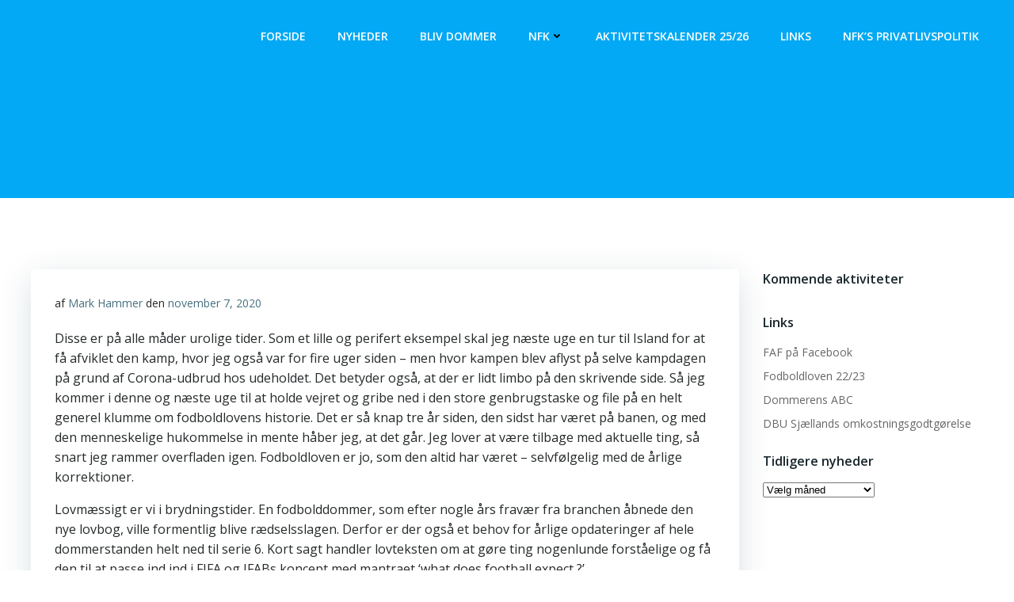

--- FILE ---
content_type: text/html; charset=UTF-8
request_url: http://www.fafdom.dk/2020/11/07/carlsens-kvarter-fodboldlovens-historie-1-2/
body_size: 28397
content:
<!DOCTYPE html>
<html lang="da-DK">
<head>
    <meta charset="UTF-8">
    <meta name="viewport" content="width=device-width, initial-scale=1">
    <link rel="profile" href="http://gmpg.org/xfn/11">
    <title>07. nov &#8211; Carlsen&#8217;s kvarter: Fodboldlovens historie 1</title>
<meta name='robots' content='max-image-preview:large' />
<link rel='dns-prefetch' href='//fonts.googleapis.com' />
<link rel="alternate" type="application/rss+xml" title=" &raquo; Feed" href="http://www.fafdom.dk/feed/" />
<link rel="alternate" type="application/rss+xml" title=" &raquo;-kommentar-feed" href="http://www.fafdom.dk/comments/feed/" />
<link rel="alternate" title="oEmbed (JSON)" type="application/json+oembed" href="http://www.fafdom.dk/wp-json/oembed/1.0/embed?url=http%3A%2F%2Fwww.fafdom.dk%2F2020%2F11%2F07%2Fcarlsens-kvarter-fodboldlovens-historie-1-2%2F" />
<link rel="alternate" title="oEmbed (XML)" type="text/xml+oembed" href="http://www.fafdom.dk/wp-json/oembed/1.0/embed?url=http%3A%2F%2Fwww.fafdom.dk%2F2020%2F11%2F07%2Fcarlsens-kvarter-fodboldlovens-historie-1-2%2F&#038;format=xml" />
<style id='wp-img-auto-sizes-contain-inline-css' type='text/css'>
img:is([sizes=auto i],[sizes^="auto," i]){contain-intrinsic-size:3000px 1500px}
/*# sourceURL=wp-img-auto-sizes-contain-inline-css */
</style>
<link rel='stylesheet' id='extend-builder-css-css' href='http://www.fafdom.dk/wp-content/plugins/colibri-page-builder-pro/extend-builder/assets/static/css/theme.css?ver=1.0.247-pro' type='text/css' media='all' />
<style id='extend-builder-css-inline-css' type='text/css'>
/* page css */
/* part css : theme-shapes */
.colibri-shape-circles {
background-image:url('http://www.fafdom.dk/wp-content/themes/colibri-wp/resources/images/header-shapes/circles.png')
}
.colibri-shape-10degree-stripes {
background-image:url('http://www.fafdom.dk/wp-content/themes/colibri-wp/resources/images/header-shapes/10degree-stripes.png')
}
.colibri-shape-rounded-squares-blue {
background-image:url('http://www.fafdom.dk/wp-content/themes/colibri-wp/resources/images/header-shapes/rounded-squares-blue.png')
}
.colibri-shape-many-rounded-squares-blue {
background-image:url('http://www.fafdom.dk/wp-content/themes/colibri-wp/resources/images/header-shapes/many-rounded-squares-blue.png')
}
.colibri-shape-two-circles {
background-image:url('http://www.fafdom.dk/wp-content/themes/colibri-wp/resources/images/header-shapes/two-circles.png')
}
.colibri-shape-circles-2 {
background-image:url('http://www.fafdom.dk/wp-content/themes/colibri-wp/resources/images/header-shapes/circles-2.png')
}
.colibri-shape-circles-3 {
background-image:url('http://www.fafdom.dk/wp-content/themes/colibri-wp/resources/images/header-shapes/circles-3.png')
}
.colibri-shape-circles-gradient {
background-image:url('http://www.fafdom.dk/wp-content/themes/colibri-wp/resources/images/header-shapes/circles-gradient.png')
}
.colibri-shape-circles-white-gradient {
background-image:url('http://www.fafdom.dk/wp-content/themes/colibri-wp/resources/images/header-shapes/circles-white-gradient.png')
}
.colibri-shape-waves {
background-image:url('http://www.fafdom.dk/wp-content/themes/colibri-wp/resources/images/header-shapes/waves.png')
}
.colibri-shape-waves-inverted {
background-image:url('http://www.fafdom.dk/wp-content/themes/colibri-wp/resources/images/header-shapes/waves-inverted.png')
}
.colibri-shape-dots {
background-image:url('http://www.fafdom.dk/wp-content/themes/colibri-wp/resources/images/header-shapes/dots.png')
}
.colibri-shape-left-tilted-lines {
background-image:url('http://www.fafdom.dk/wp-content/themes/colibri-wp/resources/images/header-shapes/left-tilted-lines.png')
}
.colibri-shape-right-tilted-lines {
background-image:url('http://www.fafdom.dk/wp-content/themes/colibri-wp/resources/images/header-shapes/right-tilted-lines.png')
}
.colibri-shape-right-tilted-strips {
background-image:url('http://www.fafdom.dk/wp-content/themes/colibri-wp/resources/images/header-shapes/right-tilted-strips.png')
}
/* part css : theme */

.h-y-container > *:not(:last-child), .h-x-container-inner > * {
  margin-bottom: 20px;
}
.h-x-container-inner, .h-column__content > .h-x-container > *:last-child {
  margin-bottom: -20px;
}
.h-x-container-inner > * {
  padding-left: 10px;
  padding-right: 10px;
}
.h-x-container-inner {
  margin-left: -10px;
  margin-right: -10px;
}
[class*=style-], [class*=local-style-], .h-global-transition, .h-global-transition-all, .h-global-transition-all * {
  transition-duration: 0.5s;
}
.wp-block-button .wp-block-button__link:not(.has-background),.wp-block-file .wp-block-file__button {
  background-color: #03a9f4;
  background-image: none;
}
.wp-block-button .wp-block-button__link:not(.has-background):hover,.wp-block-button .wp-block-button__link:not(.has-background):focus,.wp-block-button .wp-block-button__link:not(.has-background):active,.wp-block-file .wp-block-file__button:hover,.wp-block-file .wp-block-file__button:focus,.wp-block-file .wp-block-file__button:active {
  background-color: rgb(2, 110, 159);
  background-image: none;
}
.wp-block-button.is-style-outline .wp-block-button__link:not(.has-background) {
  color: #03a9f4;
  background-color: transparent;
  background-image: none;
  border-top-width: 2px;
  border-top-color: #03a9f4;
  border-top-style: solid;
  border-right-width: 2px;
  border-right-color: #03a9f4;
  border-right-style: solid;
  border-bottom-width: 2px;
  border-bottom-color: #03a9f4;
  border-bottom-style: solid;
  border-left-width: 2px;
  border-left-color: #03a9f4;
  border-left-style: solid;
}
.wp-block-button.is-style-outline .wp-block-button__link:not(.has-background):hover,.wp-block-button.is-style-outline .wp-block-button__link:not(.has-background):focus,.wp-block-button.is-style-outline .wp-block-button__link:not(.has-background):active {
  color: #fff;
  background-color: #03a9f4;
  background-image: none;
}
.has-background-color,*[class^="wp-block-"].is-style-solid-color {
  background-color: #03a9f4;
  background-image: none;
}
.has-colibri-color-1-background-color {
  background-color: #03a9f4;
  background-image: none;
}
.wp-block-button .wp-block-button__link.has-colibri-color-1-background-color {
  background-color: #03a9f4;
  background-image: none;
}
.wp-block-button .wp-block-button__link.has-colibri-color-1-background-color:hover,.wp-block-button .wp-block-button__link.has-colibri-color-1-background-color:focus,.wp-block-button .wp-block-button__link.has-colibri-color-1-background-color:active {
  background-color: rgb(2, 110, 159);
  background-image: none;
}
.wp-block-button.is-style-outline .wp-block-button__link.has-colibri-color-1-background-color {
  color: #03a9f4;
  background-color: transparent;
  background-image: none;
  border-top-width: 2px;
  border-top-color: #03a9f4;
  border-top-style: solid;
  border-right-width: 2px;
  border-right-color: #03a9f4;
  border-right-style: solid;
  border-bottom-width: 2px;
  border-bottom-color: #03a9f4;
  border-bottom-style: solid;
  border-left-width: 2px;
  border-left-color: #03a9f4;
  border-left-style: solid;
}
.wp-block-button.is-style-outline .wp-block-button__link.has-colibri-color-1-background-color:hover,.wp-block-button.is-style-outline .wp-block-button__link.has-colibri-color-1-background-color:focus,.wp-block-button.is-style-outline .wp-block-button__link.has-colibri-color-1-background-color:active {
  color: #fff;
  background-color: #03a9f4;
  background-image: none;
}
*[class^="wp-block-"].has-colibri-color-1-background-color,*[class^="wp-block-"] .has-colibri-color-1-background-color,*[class^="wp-block-"].is-style-solid-color.has-colibri-color-1-color,*[class^="wp-block-"].is-style-solid-color blockquote.has-colibri-color-1-color,*[class^="wp-block-"].is-style-solid-color blockquote.has-colibri-color-1-color p {
  background-color: #03a9f4;
  background-image: none;
}
.has-colibri-color-1-color {
  color: #03a9f4;
}
.has-colibri-color-2-background-color {
  background-color: #f79007;
  background-image: none;
}
.wp-block-button .wp-block-button__link.has-colibri-color-2-background-color {
  background-color: #f79007;
  background-image: none;
}
.wp-block-button .wp-block-button__link.has-colibri-color-2-background-color:hover,.wp-block-button .wp-block-button__link.has-colibri-color-2-background-color:focus,.wp-block-button .wp-block-button__link.has-colibri-color-2-background-color:active {
  background-color: rgb(162, 94, 5);
  background-image: none;
}
.wp-block-button.is-style-outline .wp-block-button__link.has-colibri-color-2-background-color {
  color: #f79007;
  background-color: transparent;
  background-image: none;
  border-top-width: 2px;
  border-top-color: #f79007;
  border-top-style: solid;
  border-right-width: 2px;
  border-right-color: #f79007;
  border-right-style: solid;
  border-bottom-width: 2px;
  border-bottom-color: #f79007;
  border-bottom-style: solid;
  border-left-width: 2px;
  border-left-color: #f79007;
  border-left-style: solid;
}
.wp-block-button.is-style-outline .wp-block-button__link.has-colibri-color-2-background-color:hover,.wp-block-button.is-style-outline .wp-block-button__link.has-colibri-color-2-background-color:focus,.wp-block-button.is-style-outline .wp-block-button__link.has-colibri-color-2-background-color:active {
  color: #fff;
  background-color: #f79007;
  background-image: none;
}
*[class^="wp-block-"].has-colibri-color-2-background-color,*[class^="wp-block-"] .has-colibri-color-2-background-color,*[class^="wp-block-"].is-style-solid-color.has-colibri-color-2-color,*[class^="wp-block-"].is-style-solid-color blockquote.has-colibri-color-2-color,*[class^="wp-block-"].is-style-solid-color blockquote.has-colibri-color-2-color p {
  background-color: #f79007;
  background-image: none;
}
.has-colibri-color-2-color {
  color: #f79007;
}
.has-colibri-color-3-background-color {
  background-color: #00bf87;
  background-image: none;
}
.wp-block-button .wp-block-button__link.has-colibri-color-3-background-color {
  background-color: #00bf87;
  background-image: none;
}
.wp-block-button .wp-block-button__link.has-colibri-color-3-background-color:hover,.wp-block-button .wp-block-button__link.has-colibri-color-3-background-color:focus,.wp-block-button .wp-block-button__link.has-colibri-color-3-background-color:active {
  background-color: rgb(0, 106, 75);
  background-image: none;
}
.wp-block-button.is-style-outline .wp-block-button__link.has-colibri-color-3-background-color {
  color: #00bf87;
  background-color: transparent;
  background-image: none;
  border-top-width: 2px;
  border-top-color: #00bf87;
  border-top-style: solid;
  border-right-width: 2px;
  border-right-color: #00bf87;
  border-right-style: solid;
  border-bottom-width: 2px;
  border-bottom-color: #00bf87;
  border-bottom-style: solid;
  border-left-width: 2px;
  border-left-color: #00bf87;
  border-left-style: solid;
}
.wp-block-button.is-style-outline .wp-block-button__link.has-colibri-color-3-background-color:hover,.wp-block-button.is-style-outline .wp-block-button__link.has-colibri-color-3-background-color:focus,.wp-block-button.is-style-outline .wp-block-button__link.has-colibri-color-3-background-color:active {
  color: #fff;
  background-color: #00bf87;
  background-image: none;
}
*[class^="wp-block-"].has-colibri-color-3-background-color,*[class^="wp-block-"] .has-colibri-color-3-background-color,*[class^="wp-block-"].is-style-solid-color.has-colibri-color-3-color,*[class^="wp-block-"].is-style-solid-color blockquote.has-colibri-color-3-color,*[class^="wp-block-"].is-style-solid-color blockquote.has-colibri-color-3-color p {
  background-color: #00bf87;
  background-image: none;
}
.has-colibri-color-3-color {
  color: #00bf87;
}
.has-colibri-color-4-background-color {
  background-color: #6632ff;
  background-image: none;
}
.wp-block-button .wp-block-button__link.has-colibri-color-4-background-color {
  background-color: #6632ff;
  background-image: none;
}
.wp-block-button .wp-block-button__link.has-colibri-color-4-background-color:hover,.wp-block-button .wp-block-button__link.has-colibri-color-4-background-color:focus,.wp-block-button .wp-block-button__link.has-colibri-color-4-background-color:active {
  background-color: rgb(68, 33, 170);
  background-image: none;
}
.wp-block-button.is-style-outline .wp-block-button__link.has-colibri-color-4-background-color {
  color: #6632ff;
  background-color: transparent;
  background-image: none;
  border-top-width: 2px;
  border-top-color: #6632ff;
  border-top-style: solid;
  border-right-width: 2px;
  border-right-color: #6632ff;
  border-right-style: solid;
  border-bottom-width: 2px;
  border-bottom-color: #6632ff;
  border-bottom-style: solid;
  border-left-width: 2px;
  border-left-color: #6632ff;
  border-left-style: solid;
}
.wp-block-button.is-style-outline .wp-block-button__link.has-colibri-color-4-background-color:hover,.wp-block-button.is-style-outline .wp-block-button__link.has-colibri-color-4-background-color:focus,.wp-block-button.is-style-outline .wp-block-button__link.has-colibri-color-4-background-color:active {
  color: #fff;
  background-color: #6632ff;
  background-image: none;
}
*[class^="wp-block-"].has-colibri-color-4-background-color,*[class^="wp-block-"] .has-colibri-color-4-background-color,*[class^="wp-block-"].is-style-solid-color.has-colibri-color-4-color,*[class^="wp-block-"].is-style-solid-color blockquote.has-colibri-color-4-color,*[class^="wp-block-"].is-style-solid-color blockquote.has-colibri-color-4-color p {
  background-color: #6632ff;
  background-image: none;
}
.has-colibri-color-4-color {
  color: #6632ff;
}
.has-colibri-color-5-background-color {
  background-color: #FFFFFF;
  background-image: none;
}
.wp-block-button .wp-block-button__link.has-colibri-color-5-background-color {
  background-color: #FFFFFF;
  background-image: none;
}
.wp-block-button .wp-block-button__link.has-colibri-color-5-background-color:hover,.wp-block-button .wp-block-button__link.has-colibri-color-5-background-color:focus,.wp-block-button .wp-block-button__link.has-colibri-color-5-background-color:active {
  background-color: rgb(102, 102, 102);
  background-image: none;
}
.wp-block-button.is-style-outline .wp-block-button__link.has-colibri-color-5-background-color {
  color: #FFFFFF;
  background-color: transparent;
  background-image: none;
  border-top-width: 2px;
  border-top-color: #FFFFFF;
  border-top-style: solid;
  border-right-width: 2px;
  border-right-color: #FFFFFF;
  border-right-style: solid;
  border-bottom-width: 2px;
  border-bottom-color: #FFFFFF;
  border-bottom-style: solid;
  border-left-width: 2px;
  border-left-color: #FFFFFF;
  border-left-style: solid;
}
.wp-block-button.is-style-outline .wp-block-button__link.has-colibri-color-5-background-color:hover,.wp-block-button.is-style-outline .wp-block-button__link.has-colibri-color-5-background-color:focus,.wp-block-button.is-style-outline .wp-block-button__link.has-colibri-color-5-background-color:active {
  color: #fff;
  background-color: #FFFFFF;
  background-image: none;
}
*[class^="wp-block-"].has-colibri-color-5-background-color,*[class^="wp-block-"] .has-colibri-color-5-background-color,*[class^="wp-block-"].is-style-solid-color.has-colibri-color-5-color,*[class^="wp-block-"].is-style-solid-color blockquote.has-colibri-color-5-color,*[class^="wp-block-"].is-style-solid-color blockquote.has-colibri-color-5-color p {
  background-color: #FFFFFF;
  background-image: none;
}
.has-colibri-color-5-color {
  color: #FFFFFF;
}
.has-colibri-color-6-background-color {
  background-color: #17252a;
  background-image: none;
}
.wp-block-button .wp-block-button__link.has-colibri-color-6-background-color {
  background-color: #17252a;
  background-image: none;
}
.wp-block-button .wp-block-button__link.has-colibri-color-6-background-color:hover,.wp-block-button .wp-block-button__link.has-colibri-color-6-background-color:focus,.wp-block-button .wp-block-button__link.has-colibri-color-6-background-color:active {
  background-color: rgb(23, 37, 42);
  background-image: none;
}
.wp-block-button.is-style-outline .wp-block-button__link.has-colibri-color-6-background-color {
  color: #17252a;
  background-color: transparent;
  background-image: none;
  border-top-width: 2px;
  border-top-color: #17252a;
  border-top-style: solid;
  border-right-width: 2px;
  border-right-color: #17252a;
  border-right-style: solid;
  border-bottom-width: 2px;
  border-bottom-color: #17252a;
  border-bottom-style: solid;
  border-left-width: 2px;
  border-left-color: #17252a;
  border-left-style: solid;
}
.wp-block-button.is-style-outline .wp-block-button__link.has-colibri-color-6-background-color:hover,.wp-block-button.is-style-outline .wp-block-button__link.has-colibri-color-6-background-color:focus,.wp-block-button.is-style-outline .wp-block-button__link.has-colibri-color-6-background-color:active {
  color: #fff;
  background-color: #17252a;
  background-image: none;
}
*[class^="wp-block-"].has-colibri-color-6-background-color,*[class^="wp-block-"] .has-colibri-color-6-background-color,*[class^="wp-block-"].is-style-solid-color.has-colibri-color-6-color,*[class^="wp-block-"].is-style-solid-color blockquote.has-colibri-color-6-color,*[class^="wp-block-"].is-style-solid-color blockquote.has-colibri-color-6-color p {
  background-color: #17252a;
  background-image: none;
}
.has-colibri-color-6-color {
  color: #17252a;
}
#colibri .woocommerce-store-notice,#colibri.woocommerce .content .h-section input[type=submit],#colibri.woocommerce-page  .content .h-section  input[type=button],#colibri.woocommerce .content .h-section  input[type=button],#colibri.woocommerce-page  .content .h-section .button,#colibri.woocommerce .content .h-section .button,#colibri.woocommerce-page  .content .h-section  a.button,#colibri.woocommerce .content .h-section  a.button,#colibri.woocommerce-page  .content .h-section button.button,#colibri.woocommerce .content .h-section button.button,#colibri.woocommerce-page  .content .h-section input.button,#colibri.woocommerce .content .h-section input.button,#colibri.woocommerce-page  .content .h-section input#submit,#colibri.woocommerce .content .h-section input#submit,#colibri.woocommerce-page  .content .h-section a.added_to_cart,#colibri.woocommerce .content .h-section a.added_to_cart,#colibri.woocommerce-page  .content .h-section .ui-slider-range,#colibri.woocommerce .content .h-section .ui-slider-range,#colibri.woocommerce-page  .content .h-section .ui-slider-handle,#colibri.woocommerce .content .h-section .ui-slider-handle {
  background-color: #03a9f4;
  background-image: none;
  border-top-width: 0px;
  border-top-color: #03a9f4;
  border-top-style: solid;
  border-right-width: 0px;
  border-right-color: #03a9f4;
  border-right-style: solid;
  border-bottom-width: 0px;
  border-bottom-color: #03a9f4;
  border-bottom-style: solid;
  border-left-width: 0px;
  border-left-color: #03a9f4;
  border-left-style: solid;
}
#colibri .woocommerce-store-notice:hover,#colibri .woocommerce-store-notice:focus,#colibri .woocommerce-store-notice:active,#colibri.woocommerce .content .h-section input[type=submit]:hover,#colibri.woocommerce .content .h-section input[type=submit]:focus,#colibri.woocommerce .content .h-section input[type=submit]:active,#colibri.woocommerce-page  .content .h-section  input[type=button]:hover,#colibri.woocommerce-page  .content .h-section  input[type=button]:focus,#colibri.woocommerce-page  .content .h-section  input[type=button]:active,#colibri.woocommerce .content .h-section  input[type=button]:hover,#colibri.woocommerce .content .h-section  input[type=button]:focus,#colibri.woocommerce .content .h-section  input[type=button]:active,#colibri.woocommerce-page  .content .h-section .button:hover,#colibri.woocommerce-page  .content .h-section .button:focus,#colibri.woocommerce-page  .content .h-section .button:active,#colibri.woocommerce .content .h-section .button:hover,#colibri.woocommerce .content .h-section .button:focus,#colibri.woocommerce .content .h-section .button:active,#colibri.woocommerce-page  .content .h-section  a.button:hover,#colibri.woocommerce-page  .content .h-section  a.button:focus,#colibri.woocommerce-page  .content .h-section  a.button:active,#colibri.woocommerce .content .h-section  a.button:hover,#colibri.woocommerce .content .h-section  a.button:focus,#colibri.woocommerce .content .h-section  a.button:active,#colibri.woocommerce-page  .content .h-section button.button:hover,#colibri.woocommerce-page  .content .h-section button.button:focus,#colibri.woocommerce-page  .content .h-section button.button:active,#colibri.woocommerce .content .h-section button.button:hover,#colibri.woocommerce .content .h-section button.button:focus,#colibri.woocommerce .content .h-section button.button:active,#colibri.woocommerce-page  .content .h-section input.button:hover,#colibri.woocommerce-page  .content .h-section input.button:focus,#colibri.woocommerce-page  .content .h-section input.button:active,#colibri.woocommerce .content .h-section input.button:hover,#colibri.woocommerce .content .h-section input.button:focus,#colibri.woocommerce .content .h-section input.button:active,#colibri.woocommerce-page  .content .h-section input#submit:hover,#colibri.woocommerce-page  .content .h-section input#submit:focus,#colibri.woocommerce-page  .content .h-section input#submit:active,#colibri.woocommerce .content .h-section input#submit:hover,#colibri.woocommerce .content .h-section input#submit:focus,#colibri.woocommerce .content .h-section input#submit:active,#colibri.woocommerce-page  .content .h-section a.added_to_cart:hover,#colibri.woocommerce-page  .content .h-section a.added_to_cart:focus,#colibri.woocommerce-page  .content .h-section a.added_to_cart:active,#colibri.woocommerce .content .h-section a.added_to_cart:hover,#colibri.woocommerce .content .h-section a.added_to_cart:focus,#colibri.woocommerce .content .h-section a.added_to_cart:active,#colibri.woocommerce-page  .content .h-section .ui-slider-range:hover,#colibri.woocommerce-page  .content .h-section .ui-slider-range:focus,#colibri.woocommerce-page  .content .h-section .ui-slider-range:active,#colibri.woocommerce .content .h-section .ui-slider-range:hover,#colibri.woocommerce .content .h-section .ui-slider-range:focus,#colibri.woocommerce .content .h-section .ui-slider-range:active,#colibri.woocommerce-page  .content .h-section .ui-slider-handle:hover,#colibri.woocommerce-page  .content .h-section .ui-slider-handle:focus,#colibri.woocommerce-page  .content .h-section .ui-slider-handle:active,#colibri.woocommerce .content .h-section .ui-slider-handle:hover,#colibri.woocommerce .content .h-section .ui-slider-handle:focus,#colibri.woocommerce .content .h-section .ui-slider-handle:active {
  background-color: rgb(2, 110, 159);
  background-image: none;
  border-top-width: 0px;
  border-top-color: rgb(2, 110, 159);
  border-top-style: solid;
  border-right-width: 0px;
  border-right-color: rgb(2, 110, 159);
  border-right-style: solid;
  border-bottom-width: 0px;
  border-bottom-color: rgb(2, 110, 159);
  border-bottom-style: solid;
  border-left-width: 0px;
  border-left-color: rgb(2, 110, 159);
  border-left-style: solid;
}
#colibri.woocommerce-page  .content .h-section .star-rating::before,#colibri.woocommerce .content .h-section .star-rating::before,#colibri.woocommerce-page  .content .h-section .star-rating span::before,#colibri.woocommerce .content .h-section .star-rating span::before {
  color: #03a9f4;
}
#colibri.woocommerce-page  .content .h-section .price,#colibri.woocommerce .content .h-section .price {
  color: #03a9f4;
}
#colibri.woocommerce-page  .content .h-section .price del,#colibri.woocommerce .content .h-section .price del {
  color: rgb(84, 194, 244);
}
#colibri.woocommerce-page  .content .h-section .onsale,#colibri.woocommerce .content .h-section .onsale {
  background-color: #03a9f4;
  background-image: none;
}
#colibri.woocommerce-page  .content .h-section .onsale:hover,#colibri.woocommerce-page  .content .h-section .onsale:focus,#colibri.woocommerce-page  .content .h-section .onsale:active,#colibri.woocommerce .content .h-section .onsale:hover,#colibri.woocommerce .content .h-section .onsale:focus,#colibri.woocommerce .content .h-section .onsale:active {
  background-color: rgb(2, 110, 159);
  background-image: none;
}
#colibri.woocommerce ul.products li.product h2:hover {
  color: #03a9f4;
}
#colibri.woocommerce-page  .content .h-section .woocommerce-pagination .page-numbers.current,#colibri.woocommerce .content .h-section .woocommerce-pagination .page-numbers.current,#colibri.woocommerce-page  .content .h-section .woocommerce-pagination a.page-numbers:hover,#colibri.woocommerce .content .h-section .woocommerce-pagination a.page-numbers:hover {
  background-color: #03a9f4;
  background-image: none;
}
#colibri.woocommerce-page  .content .h-section .comment-form-rating .stars a,#colibri.woocommerce .content .h-section .comment-form-rating .stars a {
  color: #03a9f4;
}
.h-section-global-spacing {
  padding-top: 90px;
  padding-bottom: 90px;
}
#colibri .colibri-language-switcher {
  background-color: white;
  background-image: none;
  top: 80px;
  border-top-width: 0px;
  border-top-style: none;
  border-top-left-radius: 4px;
  border-top-right-radius: 0px;
  border-right-width: 0px;
  border-right-style: none;
  border-bottom-width: 0px;
  border-bottom-style: none;
  border-bottom-left-radius: 4px;
  border-bottom-right-radius: 0px;
  border-left-width: 0px;
  border-left-style: none;
}
#colibri .colibri-language-switcher .lang-item {
  padding-top: 14px;
  padding-right: 18px;
  padding-bottom: 14px;
  padding-left: 18px;
}
body {
  font-family: Open Sans;
  font-weight: 400;
  font-size: 16px;
  line-height: 1.6;
  color: rgb(70, 112, 127);
}
body a {
  font-family: Open Sans;
  font-weight: 400;
  text-decoration: none;
  font-size: 1em;
  line-height: 1.5;
  color: #03a9f4;
}
body p {
  margin-bottom: 16px;
  font-family: Open Sans;
  font-weight: 400;
  font-size: 16px;
  line-height: 1.6;
  color: rgb(70, 112, 127);
}
body .h-lead p {
  margin-bottom: 16px;
  font-family: Open Sans;
  font-weight: 300;
  font-size: 1.25em;
  line-height: 1.5;
  color: rgb(37, 41, 42);
}
body blockquote p {
  margin-bottom: 16px;
  font-family: Open Sans;
  font-weight: 400;
  font-size: 16px;
  line-height: 1.6;
  color: rgb(70, 112, 127);
}
body h1 {
  margin-bottom: 16px;
  font-family: Open Sans;
  font-weight: 300;
  font-size: 3.375em;
  line-height: 1.26;
  color: rgb(23, 37, 42);
}
body h2 {
  margin-bottom: 16px;
  font-family: Open Sans;
  font-weight: 300;
  font-size: 2.625em;
  line-height: 1.143;
  color: rgb(23, 37, 42);
}
body h3 {
  margin-bottom: 16px;
  font-family: Open Sans;
  font-weight: 300;
  font-size: 2.25em;
  line-height: 1.25;
  color: rgb(23, 37, 42);
}
body h4 {
  margin-bottom: 16px;
  font-family: Open Sans;
  font-weight: 600;
  font-size: 1.25em;
  line-height: 1.6;
  color: rgb(23, 37, 42);
}
body h5 {
  margin-bottom: 16px;
  font-family: Open Sans;
  font-weight: 600;
  font-size: 1.125em;
  line-height: 1.55;
  color: rgb(23, 37, 42);
}
body h6 {
  margin-bottom: 16px;
  font-family: Open Sans;
  font-weight: 600;
  font-size: 1em;
  line-height: 1.6;
  color: rgb(23, 37, 42);
}
 .content.colibri-main-content-single .main-section,.content.colibri-main-content-archive .main-section {
  padding-top: 90px;
  padding-bottom: 90px;
}
 .content.colibri-main-content-single .main-section .colibri-sidebar.blog-sidebar-right,.content.colibri-main-content-archive .main-section .colibri-sidebar.blog-sidebar-right {
  width: 25% ;
  flex: 0 0 auto;
  -ms-flex: 0 0 auto;
  max-width: 25%;
}


@media (min-width: 768px) and (max-width: 1023px){
.h-section-global-spacing {
  padding-top: 60px;
  padding-bottom: 60px;
}
 .content.colibri-main-content-single .main-section .colibri-sidebar.blog-sidebar-right,.content.colibri-main-content-archive .main-section .colibri-sidebar.blog-sidebar-right {
  width: 33.3299999999999982946974341757595539093017578125% ;
  flex: 0 0 auto;
  -ms-flex: 0 0 auto;
  max-width: 33.3299999999999982946974341757595539093017578125%;
}

}

@media (max-width: 767px){
.h-section-global-spacing {
  padding-top: 30px;
  padding-bottom: 30px;
}
 .content.colibri-main-content-single .main-section .colibri-sidebar.blog-sidebar-right,.content.colibri-main-content-archive .main-section .colibri-sidebar.blog-sidebar-right {
  width: 100% ;
  flex: 0 0 auto;
  -ms-flex: 0 0 auto;
  max-width: 100%;
}

}
/* part css : page */
#colibri .style-35 {
  animation-duration: 0.5s;
  padding-top: 20px;
  padding-right: 15px;
  padding-bottom: 20px;
  padding-left: 15px;
  background-color: transparent;
  background-image: none;
}
#colibri .h-navigation_sticky .style-35,#colibri .h-navigation_sticky.style-35 {
  background-color: #ffffff;
  background-image: none;
  padding-top: 10px;
  padding-bottom: 10px;
  box-shadow: 0px 0px 4px 0px rgba(0,0,0,0.5) ;
}
#colibri .style-37 {
  text-align: center;
  height: auto;
  min-height: unset;
}
#colibri .style-38-image {
  max-height: 70px;
}
#colibri .style-38 a,#colibri .style-38  .logo-text {
  color: #ffffff;
  text-decoration: none;
  font-size: 24px;
}
#colibri .style-38 .logo-text {
  color: #FFFFFF;
}
#colibri .h-navigation_sticky .style-38-image,#colibri .h-navigation_sticky.style-38-image {
  max-height: 70px;
}
#colibri .h-navigation_sticky .style-38 a,#colibri .h-navigation_sticky .style-38  .logo-text,#colibri .h-navigation_sticky.style-38 a,#colibri .h-navigation_sticky.style-38  .logo-text {
  color: #000000;
  text-decoration: none;
}
#colibri .style-39 {
  text-align: center;
  height: auto;
  min-height: unset;
}
#colibri .style-40 {
  height: 50px;
}
#colibri .style-41 {
  text-align: center;
  height: auto;
  min-height: unset;
}
#colibri .style-42 >  div > .colibri-menu-container > ul.colibri-menu {
  justify-content: flex-end;
}
#colibri .style-42 >  div > .colibri-menu-container > ul.colibri-menu > li {
  margin-top: 0px;
  margin-right: 20px;
  margin-bottom: 0px;
  margin-left: 20px;
  padding-top: 10px;
  padding-right: 0px;
  padding-bottom: 10px;
  padding-left: 0px;
}
#colibri .style-42 >  div > .colibri-menu-container > ul.colibri-menu > li.current_page_item,#colibri .style-42  >  div > .colibri-menu-container > ul.colibri-menu > li.current_page_item:hover {
  margin-top: 0px;
  margin-right: 20px;
  margin-bottom: 0px;
  margin-left: 20px;
  padding-top: 10px;
  padding-right: 0px;
  padding-bottom: 10px;
  padding-left: 0px;
}
#colibri .style-42 >  div > .colibri-menu-container > ul.colibri-menu > li > a {
  font-family: Open Sans;
  font-weight: 600;
  text-transform: uppercase;
  font-size: 14px;
  line-height: 1.5em;
  letter-spacing: 0px;
  color: #FFFFFF;
}
#colibri .style-42  >  div > .colibri-menu-container > ul.colibri-menu > li.hover  > a {
  color: rgb(166, 220, 244);
}
#colibri .style-42  >  div > .colibri-menu-container > ul.colibri-menu > li:hover > a,#colibri .style-42  >  div > .colibri-menu-container > ul.colibri-menu > li.hover  > a {
  color: rgb(166, 220, 244);
}
#colibri .style-42  >  div > .colibri-menu-container > ul.colibri-menu > li.current_page_item > a,#colibri .style-42  >  div > .colibri-menu-container > ul.colibri-menu > li.current_page_item > a:hover {
  font-family: Open Sans;
  font-weight: 600;
  text-transform: uppercase;
  font-size: 14px;
  line-height: 1.5em;
  letter-spacing: 0px;
  color: rgb(166, 220, 244);
}
#colibri .style-42 >  div > .colibri-menu-container > ul.colibri-menu li > ul {
  background-color: #ffffff;
  background-image: none;
  margin-right: 5px;
  margin-left: 5px;
  box-shadow: 0px 0px 5px 2px rgba(0, 0, 0, 0.04) ;
}
#colibri .style-42 >  div > .colibri-menu-container > ul.colibri-menu li > ul  li {
  padding-top: 10px;
  padding-right: 20px;
  padding-bottom: 10px;
  padding-left: 20px;
  border-top-width: 0px;
  border-top-style: none;
  border-right-width: 0px;
  border-right-style: none;
  border-bottom-width: 1px;
  border-bottom-color: rgba(128,128,128,.2);
  border-bottom-style: solid;
  border-left-width: 0px;
  border-left-style: none;
  background-color: rgb(255, 255, 255);
  background-image: none;
}
#colibri .style-42  >  div > .colibri-menu-container > ul.colibri-menu li > ul > li.hover {
  background-color: #03a9f4;
}
#colibri .style-42  >  div > .colibri-menu-container > ul.colibri-menu li > ul > li:hover,#colibri .style-42  >  div > .colibri-menu-container > ul.colibri-menu li > ul > li.hover {
  background-color: #03a9f4;
}
#colibri .style-42 >  div > .colibri-menu-container > ul.colibri-menu li > ul li.current_page_item,#colibri .style-42  >  div > .colibri-menu-container > ul.colibri-menu li > ul > li.current_page_item:hover {
  padding-top: 10px;
  padding-right: 20px;
  padding-bottom: 10px;
  padding-left: 20px;
  border-top-width: 0px;
  border-top-style: none;
  border-right-width: 0px;
  border-right-style: none;
  border-bottom-width: 1px;
  border-bottom-color: rgba(128,128,128,.2);
  border-bottom-style: solid;
  border-left-width: 0px;
  border-left-style: none;
  background-color: #03a9f4;
  background-image: none;
}
#colibri .style-42 >  div > .colibri-menu-container > ul.colibri-menu li > ul > li > a {
  font-size: 14px;
  color: rgb(37, 41, 42);
}
#colibri .style-42  >  div > .colibri-menu-container > ul.colibri-menu li > ul > li.hover  > a {
  color: rgb(255, 255, 255);
}
#colibri .style-42  >  div > .colibri-menu-container > ul.colibri-menu li > ul > li:hover > a,#colibri .style-42  >  div > .colibri-menu-container > ul.colibri-menu li > ul > li.hover  > a {
  color: rgb(255, 255, 255);
}
#colibri .style-42 >  div > .colibri-menu-container > ul.colibri-menu li > ul > li.current_page_item > a,#colibri .style-42  >  div > .colibri-menu-container > ul.colibri-menu li > ul > li.current_page_item > a:hover {
  font-size: 14px;
  color: rgb(255, 255, 255);
}
#colibri .style-42 >  div > .colibri-menu-container > ul.colibri-menu.bordered-active-item > li::after,#colibri .style-42 
      ul.colibri-menu.bordered-active-item > li::before {
  background-color: rgb(166, 220, 244);
  background-image: none;
  height: 3px;
}
#colibri .style-42 >  div > .colibri-menu-container > ul.colibri-menu.solid-active-item > li::after,#colibri .style-42 
      ul.colibri-menu.solid-active-item > li::before {
  background-color: white;
  background-image: none;
  border-top-width: 0px;
  border-top-style: none;
  border-top-left-radius: 0%;
  border-top-right-radius: 0%;
  border-right-width: 0px;
  border-right-style: none;
  border-bottom-width: 0px;
  border-bottom-style: none;
  border-bottom-left-radius: 0%;
  border-bottom-right-radius: 0%;
  border-left-width: 0px;
  border-left-style: none;
}
#colibri .style-42 >  div > .colibri-menu-container > ul.colibri-menu > li > ul {
  margin-top: 0px;
}
#colibri .style-42 >  div > .colibri-menu-container > ul.colibri-menu > li > ul::before {
  height: 0px;
  width: 100% ;
}
#colibri .style-42 >  div > .colibri-menu-container > ul.colibri-menu  li > a > svg,#colibri .style-42 >  div > .colibri-menu-container > ul.colibri-menu  li > a >  .arrow-wrapper {
  padding-right: 5px;
  padding-left: 5px;
  color: black;
}
#colibri .style-42 >  div > .colibri-menu-container > ul.colibri-menu li.current_page_item > a > svg,#colibri .style-42 >  div > .colibri-menu-container > ul.colibri-menu > li.current_page_item:hover > a > svg,#colibri .style-42 >  div > .colibri-menu-container > ul.colibri-menu li.current_page_item > a > .arrow-wrapper,#colibri .style-42 >  div > .colibri-menu-container > ul.colibri-menu > li.current_page_item:hover > a > .arrow-wrapper {
  padding-right: 5px;
  padding-left: 5px;
  color: black;
}
#colibri .style-42 >  div > .colibri-menu-container > ul.colibri-menu li > ul  li > a > svg,#colibri .style-42 >  div > .colibri-menu-container > ul.colibri-menu li > ul  li > a >  .arrow-wrapper {
  color: rgb(255, 255, 255);
}
#colibri .style-42 >  div > .colibri-menu-container > ul.colibri-menu li > ul li.current_page_item > a > svg,#colibri .style-42 >  div > .colibri-menu-container > ul.colibri-menu li > ul > li.current_page_item:hover > a > svg,#colibri .style-42 >  div > .colibri-menu-container > ul.colibri-menu li > ul li.current_page_item > a > .arrow-wrapper,#colibri .style-42 >  div > .colibri-menu-container > ul.colibri-menu li > ul > li.current_page_item:hover > a > .arrow-wrapper {
  color: rgb(255, 255, 255);
}
#colibri .h-navigation_sticky .style-42 >  div > .colibri-menu-container > ul.colibri-menu > li > a,#colibri .h-navigation_sticky.style-42 >  div > .colibri-menu-container > ul.colibri-menu > li > a {
  color: rgb(2, 110, 159);
}
#colibri .h-navigation_sticky .style-42  >  div > .colibri-menu-container > ul.colibri-menu > li.hover  > a,#colibri .h-navigation_sticky.style-42  >  div > .colibri-menu-container > ul.colibri-menu > li.hover  > a {
  color: #03a9f4;
}
#colibri .h-navigation_sticky .style-42  >  div > .colibri-menu-container > ul.colibri-menu > li:hover > a,#colibri .h-navigation_sticky .style-42  >  div > .colibri-menu-container > ul.colibri-menu > li.hover  > a,#colibri .h-navigation_sticky.style-42  >  div > .colibri-menu-container > ul.colibri-menu > li:hover > a,#colibri .h-navigation_sticky.style-42  >  div > .colibri-menu-container > ul.colibri-menu > li.hover  > a {
  color: #03a9f4;
}
#colibri .h-navigation_sticky .style-42  >  div > .colibri-menu-container > ul.colibri-menu > li.current_page_item > a,#colibri .h-navigation_sticky .style-42  >  div > .colibri-menu-container > ul.colibri-menu > li.current_page_item > a:hover,#colibri .h-navigation_sticky.style-42  >  div > .colibri-menu-container > ul.colibri-menu > li.current_page_item > a,#colibri .h-navigation_sticky.style-42  >  div > .colibri-menu-container > ul.colibri-menu > li.current_page_item > a:hover {
  color: #03a9f4;
}
#colibri .h-navigation_sticky .style-42 >  div > .colibri-menu-container > ul.colibri-menu.bordered-active-item > li::after,#colibri .h-navigation_sticky .style-42 
      ul.colibri-menu.bordered-active-item > li::before,#colibri .h-navigation_sticky.style-42 >  div > .colibri-menu-container > ul.colibri-menu.bordered-active-item > li::after,#colibri .h-navigation_sticky.style-42 
      ul.colibri-menu.bordered-active-item > li::before {
  background-color: #03a9f4;
  background-image: none;
}
#colibri .style-43-offscreen {
  background-color: #222B34;
  background-image: none;
  width: 300px !important;
}
#colibri .style-43-offscreenOverlay {
  background-color: rgba(0,0,0,0.5);
  background-image: none;
}
#colibri .style-43  .h-hamburger-icon {
  background-color: rgba(0, 0, 0, 0.1);
  background-image: none;
  border-top-width: 0px;
  border-top-color: black;
  border-top-style: solid;
  border-top-left-radius: 100%;
  border-top-right-radius: 100%;
  border-right-width: 0px;
  border-right-color: black;
  border-right-style: solid;
  border-bottom-width: 0px;
  border-bottom-color: black;
  border-bottom-style: solid;
  border-bottom-left-radius: 100%;
  border-bottom-right-radius: 100%;
  border-left-width: 0px;
  border-left-color: black;
  border-left-style: solid;
  fill: white;
  padding-top: 5px;
  padding-right: 5px;
  padding-bottom: 5px;
  padding-left: 5px;
  width: 24px;
  height: 24px;
}
#colibri .style-46 {
  text-align: center;
  height: auto;
  min-height: unset;
}
#colibri .style-47-image {
  max-height: 70px;
}
#colibri .style-47 a,#colibri .style-47  .logo-text {
  color: #ffffff;
  text-decoration: none;
}
#colibri .h-navigation_sticky .style-47-image,#colibri .h-navigation_sticky.style-47-image {
  max-height: 70px;
}
#colibri .h-navigation_sticky .style-47 a,#colibri .h-navigation_sticky .style-47  .logo-text,#colibri .h-navigation_sticky.style-47 a,#colibri .h-navigation_sticky.style-47  .logo-text {
  color: #000000;
  text-decoration: none;
}
#colibri .style-49 {
  text-align: center;
  height: auto;
  min-height: unset;
}
#colibri .style-50 >  div > .colibri-menu-container > ul.colibri-menu > li > a {
  padding-top: 12px;
  padding-bottom: 12px;
  padding-left: 40px;
  border-top-width: 0px;
  border-top-color: #808080;
  border-top-style: solid;
  border-right-width: 0px;
  border-right-color: #808080;
  border-right-style: solid;
  border-bottom-width: 1px;
  border-bottom-color: #808080;
  border-bottom-style: solid;
  border-left-width: 0px;
  border-left-color: #808080;
  border-left-style: solid;
  font-size: 14px;
  color: white;
}
#colibri .style-50  >  div > .colibri-menu-container > ul.colibri-menu > li.current_page_item > a,#colibri .style-50  >  div > .colibri-menu-container > ul.colibri-menu > li.current_page_item > a:hover {
  padding-top: 12px;
  padding-bottom: 12px;
  padding-left: 40px;
  border-top-width: 0px;
  border-top-color: #808080;
  border-top-style: solid;
  border-right-width: 0px;
  border-right-color: #808080;
  border-right-style: solid;
  border-bottom-width: 1px;
  border-bottom-color: #808080;
  border-bottom-style: solid;
  border-left-width: 0px;
  border-left-color: #808080;
  border-left-style: solid;
  font-size: 14px;
  color: white;
}
#colibri .style-50 >  div > .colibri-menu-container > ul.colibri-menu li > ul > li > a {
  padding-top: 12px;
  padding-bottom: 12px;
  padding-left: 40px;
  border-top-width: 0px;
  border-top-color: #808080;
  border-top-style: solid;
  border-right-width: 0px;
  border-right-color: #808080;
  border-right-style: solid;
  border-bottom-width: 1px;
  border-bottom-color: #808080;
  border-bottom-style: solid;
  border-left-width: 0px;
  border-left-color: #808080;
  border-left-style: solid;
  font-size: 14px;
  color: white;
}
#colibri .style-50 >  div > .colibri-menu-container > ul.colibri-menu li > ul > li.current_page_item > a,#colibri .style-50  >  div > .colibri-menu-container > ul.colibri-menu li > ul > li.current_page_item > a:hover {
  padding-top: 12px;
  padding-bottom: 12px;
  padding-left: 40px;
  border-top-width: 0px;
  border-top-color: #808080;
  border-top-style: solid;
  border-right-width: 0px;
  border-right-color: #808080;
  border-right-style: solid;
  border-bottom-width: 1px;
  border-bottom-color: #808080;
  border-bottom-style: solid;
  border-left-width: 0px;
  border-left-color: #808080;
  border-left-style: solid;
  font-size: 14px;
  color: white;
}
#colibri .style-50 >  div > .colibri-menu-container > ul.colibri-menu  li > a > svg,#colibri .style-50 >  div > .colibri-menu-container > ul.colibri-menu  li > a >  .arrow-wrapper {
  padding-right: 20px;
  padding-left: 20px;
  color: black;
}
#colibri .style-50 >  div > .colibri-menu-container > ul.colibri-menu li.current_page_item > a > svg,#colibri .style-50 >  div > .colibri-menu-container > ul.colibri-menu > li.current_page_item:hover > a > svg,#colibri .style-50 >  div > .colibri-menu-container > ul.colibri-menu li.current_page_item > a > .arrow-wrapper,#colibri .style-50 >  div > .colibri-menu-container > ul.colibri-menu > li.current_page_item:hover > a > .arrow-wrapper {
  padding-right: 20px;
  padding-left: 20px;
  color: black;
}
#colibri .style-50 >  div > .colibri-menu-container > ul.colibri-menu li > ul  li > a > svg,#colibri .style-50 >  div > .colibri-menu-container > ul.colibri-menu li > ul  li > a >  .arrow-wrapper {
  color: white;
  padding-right: 20px;
  padding-left: 20px;
}
#colibri .style-50 >  div > .colibri-menu-container > ul.colibri-menu li > ul li.current_page_item > a > svg,#colibri .style-50 >  div > .colibri-menu-container > ul.colibri-menu li > ul > li.current_page_item:hover > a > svg,#colibri .style-50 >  div > .colibri-menu-container > ul.colibri-menu li > ul li.current_page_item > a > .arrow-wrapper,#colibri .style-50 >  div > .colibri-menu-container > ul.colibri-menu li > ul > li.current_page_item:hover > a > .arrow-wrapper {
  color: white;
  padding-right: 20px;
  padding-left: 20px;
}
#colibri .style-57 {
  height: auto;
  min-height: unset;
  color: #FFFFFF;
  background-color: #03a9f4;
  background-image: none;
  padding-top: 50px;
  padding-bottom: 50px;
}
#colibri .style-57 h1 {
  color: #FFFFFF;
}
#colibri .style-57 h2 {
  color: #FFFFFF;
}
#colibri .style-57 h3 {
  color: #FFFFFF;
}
#colibri .style-57 h4 {
  color: #FFFFFF;
}
#colibri .style-57 h5 {
  color: #FFFFFF;
}
#colibri .style-57 h6 {
  color: #FFFFFF;
}
#colibri .style-57 p {
  color: #FFFFFF;
}
#colibri .style-59-outer {
  width: 50% ;
  flex: 0 0 auto;
  -ms-flex: 0 0 auto;
}
#colibri .style-59 {
  text-align: center;
  height: auto;
  min-height: unset;
}
#colibri .style-local-3237-h31-outer {
  flex: 0 0 auto;
  -ms-flex: 0 0 auto;
  width: auto;
  max-width: 100%;
}
#colibri .h-navigation_sticky .style-local-3237-h31-outer,#colibri .h-navigation_sticky.style-local-3237-h31-outer {
  flex: 0 0 auto;
  -ms-flex: 0 0 auto;
  width: auto;
  max-width: 100%;
}
#colibri .style-local-3237-h33-outer {
  flex: 1 1 0;
  -ms-flex: 1 1 0%;
  max-width: 100%;
}
#colibri .style-local-3237-h35-outer {
  flex: 0 0 auto;
  -ms-flex: 0 0 auto;
  width: auto;
  max-width: 100%;
}
#colibri .h-navigation_sticky .style-local-3237-h35-outer,#colibri .h-navigation_sticky.style-local-3237-h35-outer {
  flex: 0 0 auto;
  -ms-flex: 0 0 auto;
  width: auto;
  max-width: 100%;
}
#colibri .style-local-3237-h53-outer {
  width: 50% ;
  flex: 0 0 auto;
  -ms-flex: 0 0 auto;
}
#colibri .style-283 {
  height: auto;
  min-height: unset;
  background-color: #17252a;
  background-image: none;
  color: rgb(153, 153, 153);
}
#colibri .style-283 h1 {
  color: #FFFFFF;
}
#colibri .style-283 h2 {
  color: #FFFFFF;
}
#colibri .style-283 h3 {
  color: #FFFFFF;
}
#colibri .style-283 h4 {
  color: #FFFFFF;
}
#colibri .style-283 h5 {
  color: #FFFFFF;
}
#colibri .style-283 h6 {
  color: #FFFFFF;
}
#colibri .style-283 p {
  color: rgb(153, 153, 153);
}
.style-285 > .h-y-container > *:not(:last-child) {
  margin-bottom: 0px;
}
#colibri .style-285 {
  text-align: center;
  height: auto;
  min-height: unset;
}
#colibri .style-286 p,#colibri .style-286  h1,#colibri .style-286  h2,#colibri .style-286  h3,#colibri .style-286  h4,#colibri .style-286  h5,#colibri .style-286  h6 {
  text-transform: uppercase;
}
#colibri .style-286 .text-wrapper-fancy svg path {
  stroke: #000000;
  stroke-linejoin: initial;
  stroke-linecap: initial;
  stroke-width: 8px;
}
#colibri .style-287 {
  height: 20px;
}
#colibri .style-288 ol {
  list-style-type: decimal;
}
#colibri .style-288 ul {
  list-style-type: disc;
}
#colibri .style-289 ol {
  list-style-type: decimal;
}
#colibri .style-289 ul {
  list-style-type: disc;
}
#colibri .style-290 ol {
  list-style-type: decimal;
}
#colibri .style-290 ul {
  list-style-type: disc;
}
#colibri .style-291 {
  text-align: center;
  height: auto;
  min-height: unset;
}
#colibri .style-292 .social-icon-container {
  margin-right: 15px;
  padding-top: 0px;
  padding-right: 0px;
  padding-bottom: 0px;
  padding-left: 0px;
}
#colibri .style-292 .icon-container {
  fill: #FFFFFF;
  width: 32px ;
  height: 32px;
}
#colibri .style-292 .icon-container:hover {
  fill: #03a9f4;
}
#colibri .style-292 .icon-container:hover {
  fill: #03a9f4;
}
.style-294 > .h-y-container > *:not(:last-child) {
  margin-bottom: 0px;
}
#colibri .style-294 {
  text-align: center;
  height: auto;
  min-height: unset;
}
#colibri .style-295 p,#colibri .style-295  h1,#colibri .style-295  h2,#colibri .style-295  h3,#colibri .style-295  h4,#colibri .style-295  h5,#colibri .style-295  h6 {
  text-transform: uppercase;
}
#colibri .style-295 .text-wrapper-fancy svg path {
  stroke: #000000;
  stroke-linejoin: initial;
  stroke-linecap: initial;
  stroke-width: 8px;
}
#colibri .style-296 {
  height: 20px;
}
#colibri .style-298 ol {
  list-style-type: decimal;
}
#colibri .style-298 ul {
  list-style-type: disc;
}
#colibri .style-299 ol {
  list-style-type: decimal;
}
#colibri .style-299 ul {
  list-style-type: disc;
}
#colibri .style-304 {
  height: auto;
  min-height: unset;
  padding-top: 0px;
  padding-bottom: 0px;
}
#colibri .style-304  > .h-section-grid-container {
  margin-top: -35px;
}
#colibri .style-306 {
  text-align: center;
  height: auto;
  min-height: unset;
}
#colibri .style-307-icon {
  fill: rgb(153, 153, 153);
  width: 20px ;
  height: 20px;
  border-top-width: 1px;
  border-top-color: rgb(125, 79, 79);
  border-top-style: none;
  border-top-left-radius: 300px;
  border-top-right-radius: 300px;
  border-right-width: 1px;
  border-right-color: rgb(125, 79, 79);
  border-right-style: none;
  border-bottom-width: 1px;
  border-bottom-color: rgb(125, 79, 79);
  border-bottom-style: none;
  border-left-width: 1px;
  border-left-color: rgb(125, 79, 79);
  border-left-style: none;
  background-color: rgb(31, 31, 31);
  background-image: none;
  padding-top: 15px;
  padding-right: 20px;
  padding-bottom: 0px;
  padding-left: 20px;
}
#colibri .style-307-icon:hover {
  fill: #FFFFFF;
}
#colibri .style-312 {
  height: auto;
  min-height: unset;
  padding-top: 30px;
  padding-bottom: 30px;
  background-color: rgb(31, 31, 31);
  background-image: none;
  color: rgb(153, 153, 153);
}
#colibri .style-312 p {
  color: rgb(153, 153, 153);
}
.style-314 > .h-y-container > *:not(:last-child) {
  margin-bottom: 0px;
}
#colibri .style-314 {
  text-align: center;
  height: auto;
  min-height: unset;
}
#colibri .style-local-3240-f31-outer {
  width: 100% ;
  flex: 0 0 auto;
  -ms-flex: 0 0 auto;
}
#colibri .style-161 {
  height: auto;
  min-height: unset;
  padding-top: 0px;
  padding-bottom: 0px;
}
#colibri .style-167 {
  text-align: center;
  height: auto;
  min-height: unset;
}
#colibri .style-168 {
  border-top-width: 0px;
  border-top-style: none;
  border-right-width: 0px;
  border-right-style: none;
  border-bottom-width: 0px;
  border-bottom-style: none;
  border-left-width: 0px;
  border-left-style: none;
}
#colibri .style-168 .widget {
  text-align: left;
  border-top-width: 0px;
  border-top-style: none;
  border-right-width: 0px;
  border-right-style: none;
  border-bottom-width: 0px;
  border-bottom-style: none;
  border-left-width: 0px;
  border-left-style: none;
  margin-bottom: 20px;
}
#colibri .style-168 .widget h1,#colibri .style-168 .widget h2,#colibri .style-168 .widget h3,#colibri .style-168 .widget h4,#colibri .style-168 .widget h5,#colibri .style-168 .widget h6 {
  font-family: Open Sans;
  font-weight: 600;
  font-size: 16px;
  line-height: 1.6;
  color: #17252a;
  border-top-width: 0px;
  border-top-style: none;
  border-right-width: 0px;
  border-right-style: none;
  border-bottom-width: 0px;
  border-bottom-style: none;
  border-left-width: 0px;
  border-left-style: none;
  margin-bottom: 10px;
}
#colibri .style-168 .widget ul,#colibri .style-168 .widget ol {
  list-style-type: none;
}
#colibri .style-168 .widget ul li,#colibri .style-168 .widget ol li,#colibri .style-168 .widget  .textwidget p,#colibri .style-168 .widget  .calendar_wrap td ,#colibri .style-168  .widget  .calendar_wrap th ,#colibri .style-168  .widget  .calendar_wrap caption {
  font-family: Open Sans;
  font-weight: 400;
  text-decoration: none;
  font-size: 14px;
  color: rgb(37, 41, 42);
  padding-top: 4px;
  padding-bottom: 4px;
}
#colibri .style-168 .widget ul li a {
  font-family: Open Sans;
  font-weight: 400;
  text-decoration: none;
  font-size: 14px;
  color: rgb(102, 102, 102);
}
#colibri .style-168 .widget ul li a:hover {
  color: rgb(0, 0, 0);
}
#colibri .style-168 .widget ul li a:hover {
  color: rgb(0, 0, 0);
}
#colibri .style-168 .widget input:not([type="submit"]) {
  font-family: Open Sans;
  font-weight: 400;
  font-size: 16px;
  color: rgb(37, 41, 42);
  border-top-width: 0px;
  border-top-color: black;
  border-top-style: none;
  border-right-width: 0px;
  border-right-color: black;
  border-right-style: none;
  border-bottom-width: 0px;
  border-bottom-color: black;
  border-bottom-style: none;
  border-left-width: 0px;
  border-left-color: black;
  border-left-style: none;
}
#colibri .style-168 .widget.widget_search {
  background-color: unset;
  background-image: none;
  border-top-width: 1px;
  border-top-color: rgb(238, 238, 238);
  border-top-style: solid;
  border-top-left-radius: 5px;
  border-top-right-radius: 5px;
  border-right-width: 1px;
  border-right-color: rgb(238, 238, 238);
  border-right-style: solid;
  border-bottom-width: 1px;
  border-bottom-color: rgb(238, 238, 238);
  border-bottom-style: solid;
  border-bottom-left-radius: 5px;
  border-bottom-right-radius: 5px;
  border-left-width: 1px;
  border-left-color: rgb(238, 238, 238);
  border-left-style: solid;
  padding-top: 0px;
  padding-right: 0px;
  padding-bottom: 0px;
  padding-left: 0px;
  margin-bottom: 15px;
}
#colibri .style-168 .widget.widget_search h1,#colibri .style-168 .widget.widget_search h2,#colibri .style-168 .widget.widget_search h3,#colibri .style-168 .widget.widget_search h4,#colibri .style-168 .widget.widget_search h5,#colibri .style-168 .widget.widget_search h6 {
  border-top-width: 0px;
  border-top-style: none;
  border-right-width: 0px;
  border-right-style: none;
  border-bottom-width: 0px;
  border-bottom-style: none;
  border-left-width: 0px;
  border-left-style: none;
  font-size: 16px;
  color: #17252a;
}
#colibri .style-168 .widget.widget_search input:not([type="submit"]) {
  padding-top: 10px;
  padding-right: 12px;
  padding-bottom: 10px;
  padding-left: 12px;
  font-size: 16px;
  color: rgb(37, 41, 42);
  background-color: rgb(249, 250, 251);
  background-image: none;
  border-top-width: 0px;
  border-top-color: rgb(222, 222, 222);
  border-top-style: none;
  border-top-left-radius: 5px;
  border-top-right-radius: 0px;
  border-right-width: 0px;
  border-right-color: rgb(222, 222, 222);
  border-right-style: none;
  border-bottom-width: 0px;
  border-bottom-color: rgb(222, 222, 222);
  border-bottom-style: none;
  border-bottom-left-radius: 5px;
  border-bottom-right-radius: 0px;
  border-left-width: 0px;
  border-left-color: rgb(222, 222, 222);
  border-left-style: none;
  margin-top: 0px;
  margin-right: 0px;
  margin-bottom: 0px;
  margin-left: 0px;
}
#colibri .style-168 .widget.widget_search input:not([type="submit"])::placeholder {
  color: rgb(37, 41, 42);
}
#colibri .style-168 .widget.widget_search input[type="submit"],#colibri .style-168 .widget.widget_search button[type="submit"] {
  background-color: rgb(249, 250, 251);
  background-image: none;
  font-size: 16px;
  line-height: 1;
  color: #17252a;
  border-top-width: 0px;
  border-top-style: none;
  border-top-left-radius: 0px;
  border-top-right-radius: 5px;
  border-right-width: 0px;
  border-right-style: none;
  border-bottom-width: 0px;
  border-bottom-style: none;
  border-bottom-left-radius: 0px;
  border-bottom-right-radius: 5px;
  border-left-width: 0px;
  border-left-style: none;
  width: auto;
  padding-top: 10px;
  padding-right: 12px;
  padding-bottom: 10px;
  padding-left: 12px;
  margin-top: 0px;
  margin-right: 0px;
  margin-bottom: 0px;
  margin-left: 0px;
  transition-duration: 0.5s;
  display: inline-block;
}
#colibri .style-168 .widget.widget_search input[type="submit"]:hover,#colibri .style-168 .widget.widget_search button[type="submit"]:hover {
  color: #03a9f4;
}
#colibri .style-168 .widget.widget_search input[type="submit"]:hover,#colibri .style-168 .widget.widget_search button[type="submit"]:hover {
  color: #03a9f4;
}
#colibri .style-168 .widget.widget_search input[type="submit"] {
  display: none;
}
#colibri .style-168 .widget.widget_search button[type="submit"] {
  display: inline-block;
}
#colibri .style-local-3255-s20-outer {
  width: 100% ;
  flex: 0 0 auto;
  -ms-flex: 0 0 auto;
}
#colibri .style-66 {
  background-color: #FFFFFF;
  background-image: none;
  box-shadow: 0px 10px 40px 0px rgba(1, 51, 74, 0.15) ;
  border-top-width: 0px;
  border-top-style: none;
  border-top-left-radius: 5px;
  border-top-right-radius: 5px;
  border-right-width: 0px;
  border-right-style: none;
  border-bottom-width: 0px;
  border-bottom-style: none;
  border-bottom-left-radius: 5px;
  border-bottom-right-radius: 5px;
  border-left-width: 0px;
  border-left-style: none;
}
#colibri .style-67 {
  height: auto;
  min-height: unset;
  padding-top: 0px;
  padding-bottom: 0px;
}
#colibri .style-72 {
  background-color: unset;
  background-image: none;
}
.style-73 > .h-y-container > *:not(:last-child) {
  margin-bottom: 0px;
}
#colibri .style-73 {
  text-align: center;
  height: auto;
  min-height: unset;
  background-color: unset;
  background-image: none;
}
#colibri .style-74 {
  background-color: rgba(255,255,255,0);
  background-image: none;
  text-align: center;
}
#colibri .style-74 .colibri-post-thumbnail-shortcode img {
  height: 300px;
  object-position: center center;
  object-fit: cover;
}
#colibri .style-76 {
  text-align: left;
  height: auto;
  min-height: unset;
}
#colibri .style-77 a {
  font-family: Open Sans;
  font-weight: 400;
  text-decoration: none;
  font-size: 14px;
  color: rgb(70, 112, 127);
}
#colibri .style-77 a:hover {
  color: #17252a;
}
#colibri .style-77 a:hover {
  color: #17252a;
}
#colibri .style-77 .metadata-prefix {
  font-size: 14px;
  color: rgb(37, 41, 42);
}
#colibri .style-77 .metadata-suffix {
  font-size: 14px;
}
#colibri .style-77 .metadata-suffix:hover {
  color: rgb(70, 112, 127);
}
#colibri .style-77 .metadata-suffix:hover {
  color: rgb(70, 112, 127);
}
#colibri .style-77 svg {
  width: 18px ;
  height: 18px;
  display: none;
  margin-right: 5px;
}
#colibri .style-78 .colibri-post-content {
  margin-bottom: 0px;
  color: rgb(23, 37, 42);
}
#colibri .style-78 .colibri-post-content p {
  color: rgb(37, 41, 42);
}
#colibri .style-79 {
  margin-bottom: 0px;
}
#colibri .style-80 {
  text-align: center;
  height: auto;
  min-height: unset;
}
#colibri .style-81 {
  font-size: 14px;
  line-height: 1.6;
  color: rgb(37, 41, 42);
  margin-right: 5px;
}
#colibri .style-81 p {
  font-size: 14px;
  line-height: 1.6;
  color: rgb(37, 41, 42);
}
#colibri .style-81 ol {
  list-style-type: decimal;
}
#colibri .style-81 ul {
  list-style-type: disc;
}
#colibri .style-82 {
  text-align: left;
  height: auto;
  min-height: unset;
}
#colibri .style-83 a,#colibri .style-83  .colibri-post-category {
  margin-right: 5px;
  margin-left: 5px;
  text-decoration: none;
  font-size: 14px;
  line-height: 1.6;
  color: rgb(153, 153, 153);
}
#colibri .style-83 a:hover,#colibri .style-83  .colibri-post-category:hover {
  color: #17252a;
}
#colibri .style-83 a:hover,#colibri .style-83  .colibri-post-category:hover {
  color: #17252a;
}
#colibri .style-83 .categories-prefix {
  margin-right: 16px;
}
#colibri .style-85 {
  text-align: center;
  height: auto;
  min-height: unset;
}
.style-87 > .h-y-container > *:not(:last-child) {
  margin-bottom: 23px;
}
#colibri .style-87 {
  text-align: left;
  height: auto;
  min-height: unset;
}
#colibri .style-88 a,#colibri .style-88  .colibri-post-tag {
  margin-right: 5px;
  margin-left: 5px;
  text-decoration: none;
  font-size: 14px;
  line-height: 1.6;
  color: rgb(153, 153, 153);
}
#colibri .style-88 a:hover,#colibri .style-88  .colibri-post-tag:hover {
  color: #17252a;
}
#colibri .style-88 a:hover,#colibri .style-88  .colibri-post-tag:hover {
  color: #17252a;
}
#colibri .style-88 .tags-prefix {
  margin-right: 5px;
  font-size: 14px;
  color: rgb(70, 112, 127);
}
#colibri .style-89 {
  margin-right: 30px;
  margin-left: 30px;
  border-top-width: 1px;
  border-top-color: rgb(238, 238, 238);
  border-top-style: solid;
  border-right-width: 0px;
  border-right-color: rgb(238, 238, 238);
  border-right-style: solid;
  border-bottom-width: 0px;
  border-bottom-color: rgb(238, 238, 238);
  border-bottom-style: solid;
  border-left-width: 0px;
  border-left-color: rgb(238, 238, 238);
  border-left-style: solid;
}
#colibri .style-90 {
  text-align: left;
  height: auto;
  min-height: unset;
}
#colibri .style-91 .nav-previous a,#colibri .style-91 .nav-next a {
  text-decoration: none;
  color: rgb(23, 37, 42);
  border-top-width: 2px;
  border-top-color: black;
  border-top-style: none;
  border-right-width: 2px;
  border-right-color: black;
  border-right-style: none;
  border-bottom-width: 2px;
  border-bottom-color: black;
  border-bottom-style: none;
  border-left-width: 2px;
  border-left-color: black;
  border-left-style: none;
  background-color: unset;
  background-image: none;
}
#colibri .style-91 .nav-previous a:hover,#colibri .style-91 .nav-next a:hover {
  color: #03a9f4;
}
#colibri .style-91 .nav-previous a:hover,#colibri .style-91 .nav-next a:hover {
  color: #03a9f4;
}
#colibri .style-91 .post-title {
  max-width: 40ch;
}
#colibri .style-92 {
  text-align: right;
  height: auto;
  min-height: unset;
}
#colibri .style-93 .nav-previous a,#colibri .style-93 .nav-next a {
  text-decoration: none;
  color: rgb(23, 37, 42);
  border-top-width: 2px;
  border-top-color: black;
  border-top-style: none;
  border-right-width: 2px;
  border-right-color: black;
  border-right-style: none;
  border-bottom-width: 2px;
  border-bottom-color: black;
  border-bottom-style: none;
  border-left-width: 2px;
  border-left-color: black;
  border-left-style: none;
}
#colibri .style-93 .nav-previous a:hover,#colibri .style-93 .nav-next a:hover {
  color: #03a9f4;
}
#colibri .style-93 .nav-previous a:hover,#colibri .style-93 .nav-next a:hover {
  color: #03a9f4;
}
#colibri .style-94 {
  height: auto;
  min-height: unset;
  padding-top: 0px;
  padding-bottom: 0px;
}
#colibri .style-100 {
  text-align: left;
  height: auto;
  min-height: unset;
  padding-top: 0px;
  padding-bottom: 15px;
}
#colibri .comment-respond {
  border-top-width: 1px;
  border-top-color: rgb(238, 238, 238);
  border-top-style: solid;
  border-right-width: 0px;
  border-right-color: rgb(238, 238, 238);
  border-right-style: solid;
  border-bottom-width: 0px;
  border-bottom-color: rgb(238, 238, 238);
  border-bottom-style: solid;
  border-left-width: 0px;
  border-left-color: rgb(238, 238, 238);
  border-left-style: solid;
  padding-top: 15px;
}
#colibri .comment-respond .comment-reply-title {
  font-family: Open Sans;
  font-weight: 600;
  font-size: 1.25em;
  color: #17252a;
}
#colibri .comment-respond label {
  color: rgb(37, 41, 42);
  border-top-width: 0px;
  border-top-style: none;
  border-right-width: 0px;
  border-right-style: none;
  border-bottom-width: 0px;
  border-bottom-style: none;
  border-left-width: 0px;
  border-left-style: none;
}
#colibri .comment-respond input:not([type="submit"]),#colibri .comment-respond textarea {
  border-top-width: 1px;
  border-top-color: rgb(238, 238, 238);
  border-top-style: solid;
  border-top-left-radius: 5px;
  border-top-right-radius: 5px;
  border-right-width: 1px;
  border-right-color: rgb(238, 238, 238);
  border-right-style: solid;
  border-bottom-width: 1px;
  border-bottom-color: rgb(238, 238, 238);
  border-bottom-style: solid;
  border-bottom-left-radius: 5px;
  border-bottom-right-radius: 5px;
  border-left-width: 1px;
  border-left-color: rgb(238, 238, 238);
  border-left-style: solid;
  font-family: Open Sans;
  font-weight: 400;
  font-size: 16px;
  color: rgb(37, 41, 42);
  background-color: rgba(0,0,0,0);
  background-image: none;
  padding-top: 5px;
  padding-right: 5px;
  padding-bottom: 5px;
  padding-left: 5px;
}
#colibri .comment-respond .comment-form [type="submit"] {
  background-color: #03a9f4;
  background-image: none;
  border-top-width: 2px;
  border-top-color: #03a9f4;
  border-top-style: solid;
  border-top-left-radius: 5px;
  border-top-right-radius: 5px;
  border-right-width: 2px;
  border-right-color: #03a9f4;
  border-right-style: solid;
  border-bottom-width: 2px;
  border-bottom-color: #03a9f4;
  border-bottom-style: solid;
  border-bottom-left-radius: 5px;
  border-bottom-right-radius: 5px;
  border-left-width: 2px;
  border-left-color: #03a9f4;
  border-left-style: solid;
  padding-top: 12px;
  padding-right: 24px;
  padding-bottom: 12px;
  padding-left: 24px;
  font-family: Open Sans;
  font-weight: 600;
  text-transform: uppercase;
  font-size: 12px;
  line-height: 1;
  letter-spacing: 1px;
  color: #FFFFFF;
}
#colibri .comment-respond .comment-form [type="submit"]:hover {
  background-color: rgb(2, 110, 159);
  border-top-color: rgb(2, 110, 159);
  border-right-color: rgb(2, 110, 159);
  border-bottom-color: rgb(2, 110, 159);
  border-left-color: rgb(2, 110, 159);
}
#colibri .comment-respond .comment-form [type="submit"]:hover {
  background-color: rgb(2, 110, 159);
  border-top-color: rgb(2, 110, 159);
  border-right-color: rgb(2, 110, 159);
  border-bottom-color: rgb(2, 110, 159);
  border-left-color: rgb(2, 110, 159);
}
#colibri .comment-respond .comment-form [type="submit"]:active {
  background-color: #03a9f4;
  background-image: none;
  border-top-width: 2px;
  border-top-color: #03a9f4;
  border-top-style: solid;
  border-top-left-radius: 5px;
  border-top-right-radius: 5px;
  border-right-width: 2px;
  border-right-color: #03a9f4;
  border-right-style: solid;
  border-bottom-width: 2px;
  border-bottom-color: #03a9f4;
  border-bottom-style: solid;
  border-bottom-left-radius: 5px;
  border-bottom-right-radius: 5px;
  border-left-width: 2px;
  border-left-color: #03a9f4;
  border-left-style: solid;
  padding-top: 12px;
  padding-right: 24px;
  padding-bottom: 12px;
  padding-left: 24px;
  font-family: Open Sans;
  font-weight: 600;
  text-transform: uppercase;
  font-size: 12px;
  line-height: 1;
  letter-spacing: 1px;
  color: #FFFFFF;
}
#colibri .comment-respond .comment-notes {
  font-family: Open Sans;
  font-weight: 400;
  font-size: 14px;
  color: rgb(70, 112, 127);
}
#colibri .style-251 {
  text-align: center;
  height: auto;
  min-height: unset;
}
.site .style-dynamic-3243-m5-height {
  min-height: 300px;
}
#colibri .style-local-3243-m7-outer {
  width: 100% ;
  flex: 0 0 auto;
  -ms-flex: 0 0 auto;
}
#colibri .style-local-3243-m20-outer {
  width: 50% ;
  flex: 0 0 auto;
  -ms-flex: 0 0 auto;
}
#colibri .style-local-3243-m22-outer {
  width: 50% ;
  flex: 0 0 auto;
  -ms-flex: 0 0 auto;
}
#colibri .style-local-3243-m30-outer {
  width: 50% ;
  flex: 0 0 auto;
  -ms-flex: 0 0 auto;
}
#colibri .style-local-3243-m32-outer {
  width: 50% ;
  flex: 0 0 auto;
  -ms-flex: 0 0 auto;
}
@media (max-width: 767px){
#colibri .style-35 {
  padding-top: 0px;
  padding-bottom: 0px;
}
#colibri .h-navigation_sticky .style-35,#colibri .h-navigation_sticky.style-35 {
  padding-top: 0px;
  padding-bottom: 0px;
}
#colibri .style-local-3237-h31-outer {
  flex: 1 1 0;
  -ms-flex: 1 1 0%;
}
#colibri .h-navigation_sticky .style-local-3237-h31-outer,#colibri .h-navigation_sticky.style-local-3237-h31-outer {
  flex: 1 1 0;
  -ms-flex: 1 1 0%;
}
#colibri .style-local-3237-h41-outer {
  width: 100% ;
  flex: 0 0 auto;
  -ms-flex: 0 0 auto;
}
#colibri .style-local-3237-h44-outer {
  width: 100% ;
  flex: 0 0 auto;
  -ms-flex: 0 0 auto;
}
#colibri .style-local-3237-h53-outer {
  width: 100% ;
}
#colibri .style-local-3240-f4-outer {
  width: 100% ;
  flex: 0 0 auto;
  -ms-flex: 0 0 auto;
}
#colibri .style-local-3240-f10-outer {
  width: 100% ;
  flex: 0 0 auto;
  -ms-flex: 0 0 auto;
}
#colibri .style-local-3240-f12-outer {
  width: 100% ;
  flex: 0 0 auto;
  -ms-flex: 0 0 auto;
}
#colibri .style-168 .widget {
  text-align: center;
}
#colibri .style-66 {
  margin-top: 10px;
  margin-right: 10px;
  margin-bottom: 10px;
  margin-left: 10px;
}
#colibri .style-89 {
  margin-right: 15px;
  margin-left: 15px;
}
#colibri .style-100 {
  padding-bottom: 5px;
}
#colibri .style-local-3243-m4-outer {
  width: 100% ;
  flex: 0 0 auto;
  -ms-flex: 0 0 auto;
}
#colibri .style-local-3243-m30-outer {
  width: 100% ;
}
#colibri .style-local-3243-m32-outer {
  width: 100% ;
}}
@media (min-width: 768px) and (max-width: 1023px){
#colibri .style-89 {
  margin-right: 15px;
  margin-left: 15px;
}
#colibri .style-100 {
  padding-bottom: 5px;
}
#colibri .style-local-3243-m30-outer {
  width: 100% ;
}}

/*# sourceURL=extend-builder-css-inline-css */
</style>
<link rel='stylesheet' id='fancybox-css' href='http://www.fafdom.dk/wp-content/plugins/colibri-page-builder-pro/extend-builder/assets/static/fancybox/jquery.fancybox.min.css?ver=1.0.247-pro' type='text/css' media='all' />
<link rel='stylesheet' id='swiper-css' href='http://www.fafdom.dk/wp-content/plugins/elementor/assets/lib/swiper/v8/css/swiper.min.css?ver=8.4.5' type='text/css' media='all' />
<style id='wp-emoji-styles-inline-css' type='text/css'>

	img.wp-smiley, img.emoji {
		display: inline !important;
		border: none !important;
		box-shadow: none !important;
		height: 1em !important;
		width: 1em !important;
		margin: 0 0.07em !important;
		vertical-align: -0.1em !important;
		background: none !important;
		padding: 0 !important;
	}
/*# sourceURL=wp-emoji-styles-inline-css */
</style>
<link rel='stylesheet' id='wp-block-library-css' href='http://www.fafdom.dk/wp-includes/css/dist/block-library/style.min.css?ver=6.9' type='text/css' media='all' />
<style id='wp-block-paragraph-inline-css' type='text/css'>
.is-small-text{font-size:.875em}.is-regular-text{font-size:1em}.is-large-text{font-size:2.25em}.is-larger-text{font-size:3em}.has-drop-cap:not(:focus):first-letter{float:left;font-size:8.4em;font-style:normal;font-weight:100;line-height:.68;margin:.05em .1em 0 0;text-transform:uppercase}body.rtl .has-drop-cap:not(:focus):first-letter{float:none;margin-left:.1em}p.has-drop-cap.has-background{overflow:hidden}:root :where(p.has-background){padding:1.25em 2.375em}:where(p.has-text-color:not(.has-link-color)) a{color:inherit}p.has-text-align-left[style*="writing-mode:vertical-lr"],p.has-text-align-right[style*="writing-mode:vertical-rl"]{rotate:180deg}
/*# sourceURL=http://www.fafdom.dk/wp-includes/blocks/paragraph/style.min.css */
</style>
<style id='global-styles-inline-css' type='text/css'>
:root{--wp--preset--aspect-ratio--square: 1;--wp--preset--aspect-ratio--4-3: 4/3;--wp--preset--aspect-ratio--3-4: 3/4;--wp--preset--aspect-ratio--3-2: 3/2;--wp--preset--aspect-ratio--2-3: 2/3;--wp--preset--aspect-ratio--16-9: 16/9;--wp--preset--aspect-ratio--9-16: 9/16;--wp--preset--color--black: #000000;--wp--preset--color--cyan-bluish-gray: #abb8c3;--wp--preset--color--white: #ffffff;--wp--preset--color--pale-pink: #f78da7;--wp--preset--color--vivid-red: #cf2e2e;--wp--preset--color--luminous-vivid-orange: #ff6900;--wp--preset--color--luminous-vivid-amber: #fcb900;--wp--preset--color--light-green-cyan: #7bdcb5;--wp--preset--color--vivid-green-cyan: #00d084;--wp--preset--color--pale-cyan-blue: #8ed1fc;--wp--preset--color--vivid-cyan-blue: #0693e3;--wp--preset--color--vivid-purple: #9b51e0;--wp--preset--color--colibri-color-1: #03a9f4;--wp--preset--color--colibri-color-2: #f79007;--wp--preset--color--colibri-color-3: #00bf87;--wp--preset--color--colibri-color-4: #6632ff;--wp--preset--color--colibri-color-5: #FFFFFF;--wp--preset--color--colibri-color-6: #17252a;--wp--preset--gradient--vivid-cyan-blue-to-vivid-purple: linear-gradient(135deg,rgb(6,147,227) 0%,rgb(155,81,224) 100%);--wp--preset--gradient--light-green-cyan-to-vivid-green-cyan: linear-gradient(135deg,rgb(122,220,180) 0%,rgb(0,208,130) 100%);--wp--preset--gradient--luminous-vivid-amber-to-luminous-vivid-orange: linear-gradient(135deg,rgb(252,185,0) 0%,rgb(255,105,0) 100%);--wp--preset--gradient--luminous-vivid-orange-to-vivid-red: linear-gradient(135deg,rgb(255,105,0) 0%,rgb(207,46,46) 100%);--wp--preset--gradient--very-light-gray-to-cyan-bluish-gray: linear-gradient(135deg,rgb(238,238,238) 0%,rgb(169,184,195) 100%);--wp--preset--gradient--cool-to-warm-spectrum: linear-gradient(135deg,rgb(74,234,220) 0%,rgb(151,120,209) 20%,rgb(207,42,186) 40%,rgb(238,44,130) 60%,rgb(251,105,98) 80%,rgb(254,248,76) 100%);--wp--preset--gradient--blush-light-purple: linear-gradient(135deg,rgb(255,206,236) 0%,rgb(152,150,240) 100%);--wp--preset--gradient--blush-bordeaux: linear-gradient(135deg,rgb(254,205,165) 0%,rgb(254,45,45) 50%,rgb(107,0,62) 100%);--wp--preset--gradient--luminous-dusk: linear-gradient(135deg,rgb(255,203,112) 0%,rgb(199,81,192) 50%,rgb(65,88,208) 100%);--wp--preset--gradient--pale-ocean: linear-gradient(135deg,rgb(255,245,203) 0%,rgb(182,227,212) 50%,rgb(51,167,181) 100%);--wp--preset--gradient--electric-grass: linear-gradient(135deg,rgb(202,248,128) 0%,rgb(113,206,126) 100%);--wp--preset--gradient--midnight: linear-gradient(135deg,rgb(2,3,129) 0%,rgb(40,116,252) 100%);--wp--preset--font-size--small: 13px;--wp--preset--font-size--medium: 20px;--wp--preset--font-size--large: 36px;--wp--preset--font-size--x-large: 42px;--wp--preset--spacing--20: 0.44rem;--wp--preset--spacing--30: 0.67rem;--wp--preset--spacing--40: 1rem;--wp--preset--spacing--50: 1.5rem;--wp--preset--spacing--60: 2.25rem;--wp--preset--spacing--70: 3.38rem;--wp--preset--spacing--80: 5.06rem;--wp--preset--shadow--natural: 6px 6px 9px rgba(0, 0, 0, 0.2);--wp--preset--shadow--deep: 12px 12px 50px rgba(0, 0, 0, 0.4);--wp--preset--shadow--sharp: 6px 6px 0px rgba(0, 0, 0, 0.2);--wp--preset--shadow--outlined: 6px 6px 0px -3px rgb(255, 255, 255), 6px 6px rgb(0, 0, 0);--wp--preset--shadow--crisp: 6px 6px 0px rgb(0, 0, 0);}:where(.is-layout-flex){gap: 0.5em;}:where(.is-layout-grid){gap: 0.5em;}body .is-layout-flex{display: flex;}.is-layout-flex{flex-wrap: wrap;align-items: center;}.is-layout-flex > :is(*, div){margin: 0;}body .is-layout-grid{display: grid;}.is-layout-grid > :is(*, div){margin: 0;}:where(.wp-block-columns.is-layout-flex){gap: 2em;}:where(.wp-block-columns.is-layout-grid){gap: 2em;}:where(.wp-block-post-template.is-layout-flex){gap: 1.25em;}:where(.wp-block-post-template.is-layout-grid){gap: 1.25em;}.has-black-color{color: var(--wp--preset--color--black) !important;}.has-cyan-bluish-gray-color{color: var(--wp--preset--color--cyan-bluish-gray) !important;}.has-white-color{color: var(--wp--preset--color--white) !important;}.has-pale-pink-color{color: var(--wp--preset--color--pale-pink) !important;}.has-vivid-red-color{color: var(--wp--preset--color--vivid-red) !important;}.has-luminous-vivid-orange-color{color: var(--wp--preset--color--luminous-vivid-orange) !important;}.has-luminous-vivid-amber-color{color: var(--wp--preset--color--luminous-vivid-amber) !important;}.has-light-green-cyan-color{color: var(--wp--preset--color--light-green-cyan) !important;}.has-vivid-green-cyan-color{color: var(--wp--preset--color--vivid-green-cyan) !important;}.has-pale-cyan-blue-color{color: var(--wp--preset--color--pale-cyan-blue) !important;}.has-vivid-cyan-blue-color{color: var(--wp--preset--color--vivid-cyan-blue) !important;}.has-vivid-purple-color{color: var(--wp--preset--color--vivid-purple) !important;}.has-black-background-color{background-color: var(--wp--preset--color--black) !important;}.has-cyan-bluish-gray-background-color{background-color: var(--wp--preset--color--cyan-bluish-gray) !important;}.has-white-background-color{background-color: var(--wp--preset--color--white) !important;}.has-pale-pink-background-color{background-color: var(--wp--preset--color--pale-pink) !important;}.has-vivid-red-background-color{background-color: var(--wp--preset--color--vivid-red) !important;}.has-luminous-vivid-orange-background-color{background-color: var(--wp--preset--color--luminous-vivid-orange) !important;}.has-luminous-vivid-amber-background-color{background-color: var(--wp--preset--color--luminous-vivid-amber) !important;}.has-light-green-cyan-background-color{background-color: var(--wp--preset--color--light-green-cyan) !important;}.has-vivid-green-cyan-background-color{background-color: var(--wp--preset--color--vivid-green-cyan) !important;}.has-pale-cyan-blue-background-color{background-color: var(--wp--preset--color--pale-cyan-blue) !important;}.has-vivid-cyan-blue-background-color{background-color: var(--wp--preset--color--vivid-cyan-blue) !important;}.has-vivid-purple-background-color{background-color: var(--wp--preset--color--vivid-purple) !important;}.has-black-border-color{border-color: var(--wp--preset--color--black) !important;}.has-cyan-bluish-gray-border-color{border-color: var(--wp--preset--color--cyan-bluish-gray) !important;}.has-white-border-color{border-color: var(--wp--preset--color--white) !important;}.has-pale-pink-border-color{border-color: var(--wp--preset--color--pale-pink) !important;}.has-vivid-red-border-color{border-color: var(--wp--preset--color--vivid-red) !important;}.has-luminous-vivid-orange-border-color{border-color: var(--wp--preset--color--luminous-vivid-orange) !important;}.has-luminous-vivid-amber-border-color{border-color: var(--wp--preset--color--luminous-vivid-amber) !important;}.has-light-green-cyan-border-color{border-color: var(--wp--preset--color--light-green-cyan) !important;}.has-vivid-green-cyan-border-color{border-color: var(--wp--preset--color--vivid-green-cyan) !important;}.has-pale-cyan-blue-border-color{border-color: var(--wp--preset--color--pale-cyan-blue) !important;}.has-vivid-cyan-blue-border-color{border-color: var(--wp--preset--color--vivid-cyan-blue) !important;}.has-vivid-purple-border-color{border-color: var(--wp--preset--color--vivid-purple) !important;}.has-vivid-cyan-blue-to-vivid-purple-gradient-background{background: var(--wp--preset--gradient--vivid-cyan-blue-to-vivid-purple) !important;}.has-light-green-cyan-to-vivid-green-cyan-gradient-background{background: var(--wp--preset--gradient--light-green-cyan-to-vivid-green-cyan) !important;}.has-luminous-vivid-amber-to-luminous-vivid-orange-gradient-background{background: var(--wp--preset--gradient--luminous-vivid-amber-to-luminous-vivid-orange) !important;}.has-luminous-vivid-orange-to-vivid-red-gradient-background{background: var(--wp--preset--gradient--luminous-vivid-orange-to-vivid-red) !important;}.has-very-light-gray-to-cyan-bluish-gray-gradient-background{background: var(--wp--preset--gradient--very-light-gray-to-cyan-bluish-gray) !important;}.has-cool-to-warm-spectrum-gradient-background{background: var(--wp--preset--gradient--cool-to-warm-spectrum) !important;}.has-blush-light-purple-gradient-background{background: var(--wp--preset--gradient--blush-light-purple) !important;}.has-blush-bordeaux-gradient-background{background: var(--wp--preset--gradient--blush-bordeaux) !important;}.has-luminous-dusk-gradient-background{background: var(--wp--preset--gradient--luminous-dusk) !important;}.has-pale-ocean-gradient-background{background: var(--wp--preset--gradient--pale-ocean) !important;}.has-electric-grass-gradient-background{background: var(--wp--preset--gradient--electric-grass) !important;}.has-midnight-gradient-background{background: var(--wp--preset--gradient--midnight) !important;}.has-small-font-size{font-size: var(--wp--preset--font-size--small) !important;}.has-medium-font-size{font-size: var(--wp--preset--font-size--medium) !important;}.has-large-font-size{font-size: var(--wp--preset--font-size--large) !important;}.has-x-large-font-size{font-size: var(--wp--preset--font-size--x-large) !important;}
/*# sourceURL=global-styles-inline-css */
</style>

<style id='classic-theme-styles-inline-css' type='text/css'>
/*! This file is auto-generated */
.wp-block-button__link{color:#fff;background-color:#32373c;border-radius:9999px;box-shadow:none;text-decoration:none;padding:calc(.667em + 2px) calc(1.333em + 2px);font-size:1.125em}.wp-block-file__button{background:#32373c;color:#fff;text-decoration:none}
/*# sourceURL=/wp-includes/css/classic-themes.min.css */
</style>
<link rel='stylesheet' id='swpm.common-css' href='http://www.fafdom.dk/wp-content/plugins/simple-membership/css/swpm.common.css?ver=4.6.9' type='text/css' media='all' />
<link rel='stylesheet' id='extend_builder_-fonts-css' href='https://fonts.googleapis.com/css?family=Muli%3A200%2C200italic%2C300%2C300italic%2C400%2C400italic%2C600%2C600italic%2C700%2C700italic%2C800%2C800italic%2C900%2C900italic%7COpen+Sans%3A300%2C300italic%2C400%2C400italic%2C600%2C600italic%2C700%2C700italic%2C800%2C800italic%7CPlayfair+Display%3A400%2C400italic%2C700%2C700italic%2C900%2C900italic&#038;subset=latin%2Clatin-ext' type='text/css' media='all' />
<link rel='stylesheet' id='ecwd-popup-style-css' href='http://www.fafdom.dk/wp-content/plugins/event-calendar-wd/css/ecwd_popup.css?ver=1.1.55_59cf5c438fb39' type='text/css' media='all' />
<link rel='stylesheet' id='ecwd_font-awesome-css' href='http://www.fafdom.dk/wp-content/plugins/event-calendar-wd/css/font-awesome/font-awesome.css?ver=1.1.55_59cf5c438fb39' type='text/css' media='all' />
<link rel='stylesheet' id='ecwd-public-css' href='http://www.fafdom.dk/wp-content/plugins/event-calendar-wd/css/style.css?ver=1.1.55_59cf5c438fb39' type='text/css' media='all' />
<link rel='stylesheet' id='elementor-frontend-css' href='http://www.fafdom.dk/wp-content/plugins/elementor/assets/css/frontend.min.css?ver=3.25.11' type='text/css' media='all' />
<link rel='stylesheet' id='eael-general-css' href='http://www.fafdom.dk/wp-content/plugins/essential-addons-for-elementor-lite/assets/front-end/css/view/general.min.css?ver=6.0.12' type='text/css' media='all' />
<script type="text/javascript" src="http://www.fafdom.dk/wp-includes/js/jquery/jquery.min.js?ver=3.7.1" id="jquery-core-js"></script>
<script type="text/javascript" src="http://www.fafdom.dk/wp-includes/js/jquery/jquery-migrate.min.js?ver=3.4.1" id="jquery-migrate-js"></script>
<script type="text/javascript" src="http://www.fafdom.dk/wp-includes/js/imagesloaded.min.js?ver=5.0.0" id="imagesloaded-js"></script>
<script type="text/javascript" src="http://www.fafdom.dk/wp-includes/js/masonry.min.js?ver=4.2.2" id="masonry-js"></script>
<script type="text/javascript" id="colibri-js-extra">
/* <![CDATA[ */
var colibriData = {"3237-h29":{"data":{"sticky":{"className":"h-navigation_sticky animated","topSpacing":0,"top":0,"stickyOnMobile":true,"stickyOnTablet":true,"startAfterNode":{"enabled":false,"selector":".header, .page-header"},"animations":{"enabled":false,"currentInAnimationClass":"slideInDown","currentOutAnimationClass":"slideOutDownNavigation","allInAnimationsClasses":"slideInDown fadeIn h-global-transition-disable","allOutAnimationsClasses":"slideOutDownNavigation fadeOut h-global-transition-disable","duration":500}},"overlap":true}},"3237-h36":{"data":{"type":"horizontal"}},"3237-h39":{"data":[]},"3255-s21":{"data":{"componentsWithEffects":[]}}};
//# sourceURL=colibri-js-extra
/* ]]> */
</script>
<script type="text/javascript" src="http://www.fafdom.dk/wp-content/plugins/colibri-page-builder-pro/extend-builder/assets/static/colibri.js?ver=1.0.247-pro" id="colibri-js"></script>
<script type="text/javascript" src="http://www.fafdom.dk/wp-content/plugins/colibri-page-builder-pro/extend-builder/assets/static/typed.js?ver=1.0.247-pro" id="typed-js"></script>
<script type="text/javascript" src="http://www.fafdom.dk/wp-content/plugins/colibri-page-builder-pro/extend-builder/assets/static/fancybox/jquery.fancybox.min.js?ver=1.0.247-pro" id="fancybox-js"></script>
<script type="text/javascript" src="http://www.fafdom.dk/wp-content/plugins/colibri-page-builder-pro/extend-builder/assets/static/js/theme.js?ver=1.0.247-pro" id="extend-builder-js-js"></script>
<script type="text/javascript" src="http://www.fafdom.dk/wp-content/plugins/colibri-page-builder-pro/extend-builder/assets/static/swiper/js/swiper.js?ver=1.0.247-pro" id="swiper-js"></script>
<link rel="https://api.w.org/" href="http://www.fafdom.dk/wp-json/" /><link rel="alternate" title="JSON" type="application/json" href="http://www.fafdom.dk/wp-json/wp/v2/posts/2961" /><link rel="EditURI" type="application/rsd+xml" title="RSD" href="http://www.fafdom.dk/xmlrpc.php?rsd" />
<meta name="generator" content="WordPress 6.9" />
<link rel="canonical" href="http://www.fafdom.dk/2020/11/07/carlsens-kvarter-fodboldlovens-historie-1-2/" />
<link rel='shortlink' href='http://www.fafdom.dk/?p=2961' />
<style>[class*=" icon-oc-"],[class^=icon-oc-]{speak:none;font-style:normal;font-weight:400;font-variant:normal;text-transform:none;line-height:1;-webkit-font-smoothing:antialiased;-moz-osx-font-smoothing:grayscale}.icon-oc-one-com-white-32px-fill:before{content:"901"}.icon-oc-one-com:before{content:"900"}#one-com-icon,.toplevel_page_onecom-wp .wp-menu-image{speak:none;display:flex;align-items:center;justify-content:center;text-transform:none;line-height:1;-webkit-font-smoothing:antialiased;-moz-osx-font-smoothing:grayscale}.onecom-wp-admin-bar-item>a,.toplevel_page_onecom-wp>.wp-menu-name{font-size:16px;font-weight:400;line-height:1}.toplevel_page_onecom-wp>.wp-menu-name img{width:69px;height:9px;}.wp-submenu-wrap.wp-submenu>.wp-submenu-head>img{width:88px;height:auto}.onecom-wp-admin-bar-item>a img{height:7px!important}.onecom-wp-admin-bar-item>a img,.toplevel_page_onecom-wp>.wp-menu-name img{opacity:.8}.onecom-wp-admin-bar-item.hover>a img,.toplevel_page_onecom-wp.wp-has-current-submenu>.wp-menu-name img,li.opensub>a.toplevel_page_onecom-wp>.wp-menu-name img{opacity:1}#one-com-icon:before,.onecom-wp-admin-bar-item>a:before,.toplevel_page_onecom-wp>.wp-menu-image:before{content:'';position:static!important;background-color:rgba(240,245,250,.4);border-radius:102px;width:18px;height:18px;padding:0!important}.onecom-wp-admin-bar-item>a:before{width:14px;height:14px}.onecom-wp-admin-bar-item.hover>a:before,.toplevel_page_onecom-wp.opensub>a>.wp-menu-image:before,.toplevel_page_onecom-wp.wp-has-current-submenu>.wp-menu-image:before{background-color:#76b82a}.onecom-wp-admin-bar-item>a{display:inline-flex!important;align-items:center;justify-content:center}#one-com-logo-wrapper{font-size:4em}#one-com-icon{vertical-align:middle}.imagify-welcome{display:none !important;}</style><noscript><style>.vce-row-container .vcv-lozad {display: none}</style></noscript><meta name="generator" content="Powered by Visual Composer Website Builder - fast and easy-to-use drag and drop visual editor for WordPress."/>                <style>
                    #wpadminbar ul li#wp-admin-bar-colibri_top_bar_menu {
                        background-color: rgba(3, 169, 244, 0.3);
                        padding-left: 8px;
                        padding-right: 8px;
                        margin: 0px 16px;
                    }

                    #wpadminbar ul li#wp-admin-bar-colibri_top_bar_menu > a {
                        background-color: transparent;
                        color: #fff;
                    }


                    #wpadminbar ul li#wp-admin-bar-colibri_top_bar_menu > a img {
                        max-height: 24px;
                        margin-top: -4px;
                        margin-right: 6px;
                    }

                    #wpadminbar ul li#wp-admin-bar-colibri_top_bar_menu > .ab-sub-wrapper {
                        margin-left: -8px;
                    }

                    
                </style>
				<meta name="generator" content="Elementor 3.25.11; features: additional_custom_breakpoints, e_optimized_control_loading; settings: css_print_method-external, google_font-enabled, font_display-auto">
			<style>
				.e-con.e-parent:nth-of-type(n+4):not(.e-lazyloaded):not(.e-no-lazyload),
				.e-con.e-parent:nth-of-type(n+4):not(.e-lazyloaded):not(.e-no-lazyload) * {
					background-image: none !important;
				}
				@media screen and (max-height: 1024px) {
					.e-con.e-parent:nth-of-type(n+3):not(.e-lazyloaded):not(.e-no-lazyload),
					.e-con.e-parent:nth-of-type(n+3):not(.e-lazyloaded):not(.e-no-lazyload) * {
						background-image: none !important;
					}
				}
				@media screen and (max-height: 640px) {
					.e-con.e-parent:nth-of-type(n+2):not(.e-lazyloaded):not(.e-no-lazyload),
					.e-con.e-parent:nth-of-type(n+2):not(.e-lazyloaded):not(.e-no-lazyload) * {
						background-image: none !important;
					}
				}
			</style>
			<link rel="icon" href="http://www.fafdom.dk/wp-content/uploads/2017/10/faf-logo-150x150.png" sizes="32x32" />
<link rel="icon" href="http://www.fafdom.dk/wp-content/uploads/2017/10/faf-logo.png" sizes="192x192" />
<link rel="apple-touch-icon" href="http://www.fafdom.dk/wp-content/uploads/2017/10/faf-logo.png" />
<meta name="msapplication-TileImage" content="http://www.fafdom.dk/wp-content/uploads/2017/10/faf-logo.png" />
    </head>

<body id="colibri" class="wp-singular post-template-default single single-post postid-2961 single-format-standard wp-custom-logo wp-theme-colibri-wp vcwb ecwd-theme-colibri-wp elementor-default elementor-kit-3120">
<div class="site" id="page-top">
            <script>
            /(trident|msie)/i.test(navigator.userAgent) && document.getElementById && window.addEventListener && window.addEventListener("hashchange", function () {
                var t, e = location.hash.substring(1);
                /^[A-z0-9_-]+$/.test(e) && (t = document.getElementById(e)) && (/^(?:a|select|input|button|textarea)$/i.test(t.tagName) || (t.tabIndex = -1), t.focus())
            }, !1);
        </script>
        <a class="skip-link screen-reader-text" href="#content">
            Videre til indhold        </a>
        <!-- dynamic header start --><div data-colibri-id="3237-h28" class="page-header style-34 style-local-3237-h28 position-relative">
  <!---->
  <div data-colibri-navigation-overlap="true" role="banner" class="h-navigation_outer h-navigation_overlap style-35-outer style-local-3237-h29-outer">
    <!---->
    <div id="navigation" data-colibri-component="navigation" data-colibri-id="3237-h29" class="h-section h-navigation h-navigation d-flex style-35 style-local-3237-h29">
      <!---->
      <div class="h-section-grid-container h-section-fluid-container">
        <div data-nav-normal="">
          <div data-colibri-id="3237-h30" class="h-row-container h-section-boxed-container gutters-row-lg-0 gutters-row-md-0 gutters-row-2 gutters-row-v-lg-0 gutters-row-v-md-0 gutters-row-v-2 style-36 style-local-3237-h30 position-relative">
            <!---->
            <div class="h-row justify-content-lg-center justify-content-md-center justify-content-center align-items-lg-stretch align-items-md-stretch align-items-stretch gutters-col-lg-0 gutters-col-md-0 gutters-col-2 gutters-col-v-lg-0 gutters-col-v-md-0 gutters-col-v-2">
              <!---->
              <div class="h-column h-column-container d-flex h-col-none style-37-outer style-local-3237-h31-outer">
                <div data-colibri-id="3237-h31" data-placeholder-provider="navigation-logo" class="d-flex h-flex-basis h-column__inner h-px-lg-0 h-px-md-0 h-px-0 v-inner-lg-0 v-inner-md-0 v-inner-0 style-37 style-local-3237-h31 position-relative">
                  <!---->
                  <!---->
                  <div class="w-100 h-y-container h-column__content h-column__v-align flex-basis-auto align-self-lg-center align-self-md-center align-self-center">
                    <!---->
                    <div data-colibri-id="3237-h32" class="d-flex align-items-center text-lg-left text-md-left text-left justify-content-lg-start justify-content-md-start justify-content-start style-38 style-local-3237-h32 position-relative h-element">
                      <!---->
                      <a rel="home" href="http://www.fafdom.dk/" h-use-smooth-scroll="true" class="d-flex align-items-center"><span class="h-logo__text h-logo__text_h logo-text d-inline-block style-38-text style-local-3237-h32-text"></span></a>
                    </div>
                  </div>
                </div>
              </div>
              <div class="h-column h-column-container d-flex h-col-none style-39-outer style-local-3237-h33-outer h-hide-sm">
                <div data-colibri-id="3237-h33" data-placeholder-provider="navigation-spacing" class="d-flex h-flex-basis h-column__inner h-px-lg-0 h-px-md-0 h-px-0 v-inner-lg-0 v-inner-md-0 v-inner-0 style-39 style-local-3237-h33 h-hide-sm position-relative">
                  <!---->
                  <!---->
                  <div class="w-100 h-y-container h-column__content h-column__v-align flex-basis-100 align-self-lg-center align-self-md-center align-self-center">
                    <!---->
                    <div data-colibri-id="3237-h34" class="style-40 style-local-3237-h34 position-relative h-element">
                      <!---->
                    </div>
                  </div>
                </div>
              </div>
              <div class="h-column h-column-container d-flex h-col-none style-41-outer style-local-3237-h35-outer">
                <div data-colibri-id="3237-h35" data-placeholder-provider="navigation-menu" class="d-flex h-flex-basis h-column__inner h-px-lg-0 h-px-md-0 h-px-0 v-inner-lg-0 v-inner-md-0 v-inner-0 style-41 style-local-3237-h35 position-relative">
                  <!---->
                  <!---->
                  <div class="w-100 h-y-container h-column__content h-column__v-align flex-basis-auto align-self-lg-center align-self-md-center align-self-center">
                    <!---->
                    <div data-colibri-component="dropdown-menu" role="navigation" h-use-smooth-scroll-all="true" data-colibri-id="3237-h36" class="h-menu h-global-transition-all h-ignore-global-body-typography has-offcanvas-tablet h-menu-horizontal h-dropdown-menu style-42 style-local-3237-h36 position-relative h-element">
                      <!---->
                      <div class="h-global-transition-all h-main-menu"><div class="colibri-menu-container"><ul id="menu-menu1" class="colibri-menu bordered-active-item bordered-active-item--bottom effect-borders-grow grow-from-center"><li id="menu-item-3608" class="menu-item menu-item-type-post_type menu-item-object-page menu-item-home menu-item-3608"><a href="http://www.fafdom.dk/">Forside</a></li>
<li id="menu-item-3522" class="menu-item menu-item-type-taxonomy menu-item-object-category menu-item-3522"><a href="http://www.fafdom.dk/category/nyheder/">Nyheder</a></li>
<li id="menu-item-3735" class="menu-item menu-item-type-post_type menu-item-object-page menu-item-3735"><a href="https://www.dbusjaelland.dk/uddannelse/dommeruddannelse/">Bliv dommer</a></li>
<li id="menu-item-3528" class="menu-item menu-item-type-post_type menu-item-object-page menu-item-has-children menu-item-3528"><a href="http://www.fafdom.dk/om-faf/">NFK<svg aria-hidden="true" data-prefix="fas" data-icon="angle-down" class="svg-inline--fa fa-angle-down fa-w-10" role="img" xmlns="http://www.w3.org/2000/svg" viewBox="0 0 320 512"><path fill="currentColor" d="M143 352.3L7 216.3c-9.4-9.4-9.4-24.6 0-33.9l22.6-22.6c9.4-9.4 24.6-9.4 33.9 0l96.4 96.4 96.4-96.4c9.4-9.4 24.6-9.4 33.9 0l22.6 22.6c9.4 9.4 9.4 24.6 0 33.9l-136 136c-9.2 9.4-24.4 9.4-33.8 0z"></path></svg><svg aria-hidden="true" data-prefix="fas" data-icon="angle-right" class="svg-inline--fa fa-angle-right fa-w-8" role="img" xmlns="http://www.w3.org/2000/svg" viewBox="0 0 256 512"><path fill="currentColor" d="M224.3 273l-136 136c-9.4 9.4-24.6 9.4-33.9 0l-22.6-22.6c-9.4-9.4-9.4-24.6 0-33.9l96.4-96.4-96.4-96.4c-9.4-9.4-9.4-24.6 0-33.9L54.3 103c9.4-9.4 24.6-9.4 33.9 0l136 136c9.5 9.4 9.5 24.6.1 34z"></path></svg></a>
<ul class="sub-menu">
	<li id="menu-item-4538" class="menu-item menu-item-type-post_type menu-item-object-page menu-item-4538"><a href="http://www.fafdom.dk/loeb/">Løbetræning</a></li>
	<li id="menu-item-3543" class="menu-item menu-item-type-post_type menu-item-object-page menu-item-3543"><a href="http://www.fafdom.dk/bestyrelsen/">Bestyrelsen</a></li>
	<li id="menu-item-3520" class="menu-item menu-item-type-post_type menu-item-object-page menu-item-3520"><a href="http://www.fafdom.dk/bestil-en-dommer/">Bestil en dommer</a></li>
	<li id="menu-item-3546" class="menu-item menu-item-type-post_type menu-item-object-page menu-item-3546"><a href="http://www.fafdom.dk/effekter/">Effekter</a></li>
	<li id="menu-item-3544" class="menu-item menu-item-type-post_type menu-item-object-page menu-item-has-children menu-item-3544"><a href="http://www.fafdom.dk/historik-siden-1948/">Historik</a>
	<ul class="sub-menu">
		<li id="menu-item-3540" class="menu-item menu-item-type-post_type menu-item-object-page menu-item-3540"><a href="http://www.fafdom.dk/bestyrelsesmedlemmer/">Bestyrelsesmedlemmer gennem  tiderne</a></li>
		<li id="menu-item-3541" class="menu-item menu-item-type-post_type menu-item-object-page menu-item-3541"><a href="http://www.fafdom.dk/jubliaerunspokaler-2/">Jubilæumspokalen</a></li>
		<li id="menu-item-3559" class="menu-item menu-item-type-post_type menu-item-object-page menu-item-3559"><a href="http://www.fafdom.dk/teorimester-2/">Teorimester</a></li>
		<li id="menu-item-3547" class="menu-item menu-item-type-post_type menu-item-object-page menu-item-3547"><a href="http://www.fafdom.dk/aeres-medlemmer/">Æres Medlemmer</a></li>
		<li id="menu-item-4069" class="menu-item menu-item-type-post_type menu-item-object-page menu-item-4069"><a href="http://www.fafdom.dk/aarets-dommer-2/">Årets Dommer</a></li>
	</ul>
</li>
	<li id="menu-item-3529" class="menu-item menu-item-type-post_type menu-item-object-page menu-item-has-children menu-item-3529"><a href="http://www.fafdom.dk/referater/">Referater</a>
	<ul class="sub-menu">
		<li id="menu-item-4040" class="menu-item menu-item-type-post_type menu-item-object-page menu-item-4040"><a href="http://www.fafdom.dk/referater/">Referater</a></li>
	</ul>
</li>
	<li id="menu-item-3535" class="menu-item menu-item-type-post_type menu-item-object-page menu-item-has-children menu-item-3535"><a href="http://www.fafdom.dk/for-medlemmer/regnskaber-budget/">Regnskaber + budget</a>
	<ul class="sub-menu">
		<li id="menu-item-3530" class="menu-item menu-item-type-post_type menu-item-object-page menu-item-3530"><a href="http://www.fafdom.dk/regnskaber/">Regnskaberne i NFK</a></li>
	</ul>
</li>
	<li id="menu-item-3545" class="menu-item menu-item-type-post_type menu-item-object-page menu-item-has-children menu-item-3545"><a href="http://www.fafdom.dk/udvalg/">Udvalg</a>
	<ul class="sub-menu">
		<li id="menu-item-4478" class="menu-item menu-item-type-post_type menu-item-object-page menu-item-4478"><a href="http://www.fafdom.dk/udvalgslisten/">Udvalgslisten</a></li>
	</ul>
</li>
	<li id="menu-item-3548" class="menu-item menu-item-type-post_type menu-item-object-page menu-item-3548"><a href="http://www.fafdom.dk/vedtaegter/">Vedtægter</a></li>
	<li id="menu-item-3549" class="menu-item menu-item-type-post_type menu-item-object-page menu-item-3549"><a href="http://www.fafdom.dk/vold-mod-dommer-2/">Vold mod dommer</a></li>
</ul>
</li>
<li id="menu-item-3521" class="menu-item menu-item-type-post_type menu-item-object-page menu-item-3521"><a href="http://www.fafdom.dk/aktivitetskalender-2021/">Aktivitetskalender 25/26</a></li>
<li id="menu-item-3525" class="menu-item menu-item-type-post_type menu-item-object-page menu-item-3525"><a href="http://www.fafdom.dk/oversigt-over-links/">Links</a></li>
<li id="menu-item-5151" class="menu-item menu-item-type-post_type menu-item-object-page menu-item-privacy-policy menu-item-5151"><a rel="privacy-policy" href="http://www.fafdom.dk/fafs-privatlivspolitik/">NFK’s Privatlivspolitik</a></li>
</ul></div></div>
                      <div data-colibri-id="3237-h37" class="h-mobile-menu h-global-transition-disable style-43 style-local-3237-h37 position-relative h-element">
                        <!---->
                        <a data-click-outside="true" data-target="#offcanvas-wrapper-3237-h37" data-target-id="offcanvas-wrapper-3237-h37" data-offcanvas-overlay-id="offcanvas-overlay-3237-h37" href="#" data-colibri-component="offcanvas" data-direction="right"
                          data-push="false" title="Menu" class="h-hamburger-button">
                          <div class="icon-container h-hamburger-icon">
                            <div class="h-icon-svg" style="width: 100%; height: 100%;">
                              <!--Icon by Font Awesome (https://fontawesome.com)-->
                              <svg version="1.1" xmlns="http://www.w3.org/2000/svg" xmlns:xlink="http://www.w3.org/1999/xlink" id="bars" viewBox="0 0 1536 1896.0833">
                                <path d="M1536 1344v128q0 26-19 45t-45 19H64q-26 0-45-19t-19-45v-128q0-26 19-45t45-19h1408q26 0 45 19t19 45zm0-512v128q0 26-19 45t-45 19H64q-26 0-45-19T0 960V832q0-26 19-45t45-19h1408q26 0 45 19t19 45zm0-512v128q0 26-19 45t-45 19H64q-26 0-45-19T0 448V320q0-26 19-45t45-19h1408q26 0 45 19t19 45z"></path>
                              </svg>
                            </div>
                          </div>
                        </a>
                        <div id="offcanvas-wrapper-3237-h37" class="h-offcanvas-panel offcanvas offcanvas-right hide force-hide style-43-offscreen style-local-3237-h37-offscreen">
                          <div data-colibri-id="3237-h38" class="d-flex flex-column h-offscreen-panel style-44 style-local-3237-h38 position-relative h-element">
                            <!---->
                            <div class="offscreen-header h-ui-empty-state-container">
                              <div data-colibri-id="3237-h40" class="h-row-container gutters-row-lg-2 gutters-row-md-2 gutters-row-0 gutters-row-v-lg-2 gutters-row-v-md-2 gutters-row-v-2 style-45 style-local-3237-h40 position-relative">
                                <!---->
                                <div class="h-row justify-content-lg-center justify-content-md-center justify-content-center align-items-lg-stretch align-items-md-stretch align-items-stretch gutters-col-lg-2 gutters-col-md-2 gutters-col-0 gutters-col-v-lg-2 gutters-col-v-md-2 gutters-col-v-2">
                                  <!---->
                                  <div class="h-column h-column-container d-flex h-col-lg-6 h-col-md-6 h-col-12 style-46-outer style-local-3237-h41-outer">
                                    <div data-colibri-id="3237-h41" class="d-flex h-flex-basis h-column__inner h-px-lg-2 h-px-md-2 h-px-2 v-inner-lg-2 v-inner-md-2 v-inner-2 style-46 style-local-3237-h41 position-relative">
                                      <!---->
                                      <!---->
                                      <div class="w-100 h-y-container h-column__content h-column__v-align flex-basis-100 align-self-lg-start align-self-md-start align-self-start">
                                        <!---->
                                        <div data-colibri-id="3237-h42" class="d-flex align-items-center text-lg-center text-md-center text-center justify-content-lg-center justify-content-md-center justify-content-center style-47 style-local-3237-h42 position-relative h-element">
                                          <!---->
                                          <a rel="home" href="http://www.fafdom.dk/" h-use-smooth-scroll="true" class="d-flex align-items-center"><span class="h-logo__text h-logo__text_h logo-text d-inline-block style-47-text style-local-3237-h42-text"></span></a>
                                        </div>
                                      </div>
                                    </div>
                                  </div>
                                </div>
                              </div>
                            </div>
                            <div class="offscreen-content">
                              <!---->
                              <div data-colibri-component="accordion-menu" role="navigation" h-use-smooth-scroll-all="true" data-colibri-id="3237-h39" class="h-menu h-global-transition-all h-ignore-global-body-typography h-mobile-menu h-menu-accordion style-50 style-local-3237-h39 position-relative h-element">
                                <!---->
                                <div class="h-global-transition-all h-mobile-menu"><div class="colibri-menu-container"><ul id="menu-menu1-1" class="colibri-menu none "><li class="menu-item menu-item-type-post_type menu-item-object-page menu-item-home menu-item-3608"><a href="http://www.fafdom.dk/">Forside</a></li>
<li class="menu-item menu-item-type-taxonomy menu-item-object-category menu-item-3522"><a href="http://www.fafdom.dk/category/nyheder/">Nyheder</a></li>
<li class="menu-item menu-item-type-post_type menu-item-object-page menu-item-3735"><a href="https://www.dbusjaelland.dk/uddannelse/dommeruddannelse/">Bliv dommer</a></li>
<li class="menu-item menu-item-type-post_type menu-item-object-page menu-item-has-children menu-item-3528"><a href="http://www.fafdom.dk/om-faf/">NFK<svg aria-hidden="true" data-prefix="fas" data-icon="angle-down" class="svg-inline--fa fa-angle-down fa-w-10" role="img" xmlns="http://www.w3.org/2000/svg" viewBox="0 0 320 512"><path fill="currentColor" d="M143 352.3L7 216.3c-9.4-9.4-9.4-24.6 0-33.9l22.6-22.6c9.4-9.4 24.6-9.4 33.9 0l96.4 96.4 96.4-96.4c9.4-9.4 24.6-9.4 33.9 0l22.6 22.6c9.4 9.4 9.4 24.6 0 33.9l-136 136c-9.2 9.4-24.4 9.4-33.8 0z"></path></svg><svg aria-hidden="true" data-prefix="fas" data-icon="angle-right" class="svg-inline--fa fa-angle-right fa-w-8" role="img" xmlns="http://www.w3.org/2000/svg" viewBox="0 0 256 512"><path fill="currentColor" d="M224.3 273l-136 136c-9.4 9.4-24.6 9.4-33.9 0l-22.6-22.6c-9.4-9.4-9.4-24.6 0-33.9l96.4-96.4-96.4-96.4c-9.4-9.4-9.4-24.6 0-33.9L54.3 103c9.4-9.4 24.6-9.4 33.9 0l136 136c9.5 9.4 9.5 24.6.1 34z"></path></svg><svg aria-hidden="true" data-prefix="fas" data-icon="angle-down" class="svg-inline--fa fa-angle-down fa-w-10" role="img" xmlns="http://www.w3.org/2000/svg" viewBox="0 0 320 512"><path fill="currentColor" d="M143 352.3L7 216.3c-9.4-9.4-9.4-24.6 0-33.9l22.6-22.6c9.4-9.4 24.6-9.4 33.9 0l96.4 96.4 96.4-96.4c9.4-9.4 24.6-9.4 33.9 0l22.6 22.6c9.4 9.4 9.4 24.6 0 33.9l-136 136c-9.2 9.4-24.4 9.4-33.8 0z"></path></svg><svg aria-hidden="true" data-prefix="fas" data-icon="angle-right" class="svg-inline--fa fa-angle-right fa-w-8" role="img" xmlns="http://www.w3.org/2000/svg" viewBox="0 0 256 512"><path fill="currentColor" d="M224.3 273l-136 136c-9.4 9.4-24.6 9.4-33.9 0l-22.6-22.6c-9.4-9.4-9.4-24.6 0-33.9l96.4-96.4-96.4-96.4c-9.4-9.4-9.4-24.6 0-33.9L54.3 103c9.4-9.4 24.6-9.4 33.9 0l136 136c9.5 9.4 9.5 24.6.1 34z"></path></svg></a>
<ul class="sub-menu">
	<li class="menu-item menu-item-type-post_type menu-item-object-page menu-item-4538"><a href="http://www.fafdom.dk/loeb/">Løbetræning</a></li>
	<li class="menu-item menu-item-type-post_type menu-item-object-page menu-item-3543"><a href="http://www.fafdom.dk/bestyrelsen/">Bestyrelsen</a></li>
	<li class="menu-item menu-item-type-post_type menu-item-object-page menu-item-3520"><a href="http://www.fafdom.dk/bestil-en-dommer/">Bestil en dommer</a></li>
	<li class="menu-item menu-item-type-post_type menu-item-object-page menu-item-3546"><a href="http://www.fafdom.dk/effekter/">Effekter</a></li>
	<li class="menu-item menu-item-type-post_type menu-item-object-page menu-item-has-children menu-item-3544"><a href="http://www.fafdom.dk/historik-siden-1948/">Historik</a>
	<ul class="sub-menu">
		<li class="menu-item menu-item-type-post_type menu-item-object-page menu-item-3540"><a href="http://www.fafdom.dk/bestyrelsesmedlemmer/">Bestyrelsesmedlemmer gennem  tiderne</a></li>
		<li class="menu-item menu-item-type-post_type menu-item-object-page menu-item-3541"><a href="http://www.fafdom.dk/jubliaerunspokaler-2/">Jubilæumspokalen</a></li>
		<li class="menu-item menu-item-type-post_type menu-item-object-page menu-item-3559"><a href="http://www.fafdom.dk/teorimester-2/">Teorimester</a></li>
		<li class="menu-item menu-item-type-post_type menu-item-object-page menu-item-3547"><a href="http://www.fafdom.dk/aeres-medlemmer/">Æres Medlemmer</a></li>
		<li class="menu-item menu-item-type-post_type menu-item-object-page menu-item-4069"><a href="http://www.fafdom.dk/aarets-dommer-2/">Årets Dommer</a></li>
	</ul>
</li>
	<li class="menu-item menu-item-type-post_type menu-item-object-page menu-item-has-children menu-item-3529"><a href="http://www.fafdom.dk/referater/">Referater</a>
	<ul class="sub-menu">
		<li class="menu-item menu-item-type-post_type menu-item-object-page menu-item-4040"><a href="http://www.fafdom.dk/referater/">Referater</a></li>
	</ul>
</li>
	<li class="menu-item menu-item-type-post_type menu-item-object-page menu-item-has-children menu-item-3535"><a href="http://www.fafdom.dk/for-medlemmer/regnskaber-budget/">Regnskaber + budget</a>
	<ul class="sub-menu">
		<li class="menu-item menu-item-type-post_type menu-item-object-page menu-item-3530"><a href="http://www.fafdom.dk/regnskaber/">Regnskaberne i NFK</a></li>
	</ul>
</li>
	<li class="menu-item menu-item-type-post_type menu-item-object-page menu-item-has-children menu-item-3545"><a href="http://www.fafdom.dk/udvalg/">Udvalg</a>
	<ul class="sub-menu">
		<li class="menu-item menu-item-type-post_type menu-item-object-page menu-item-4478"><a href="http://www.fafdom.dk/udvalgslisten/">Udvalgslisten</a></li>
	</ul>
</li>
	<li class="menu-item menu-item-type-post_type menu-item-object-page menu-item-3548"><a href="http://www.fafdom.dk/vedtaegter/">Vedtægter</a></li>
	<li class="menu-item menu-item-type-post_type menu-item-object-page menu-item-3549"><a href="http://www.fafdom.dk/vold-mod-dommer-2/">Vold mod dommer</a></li>
</ul>
</li>
<li class="menu-item menu-item-type-post_type menu-item-object-page menu-item-3521"><a href="http://www.fafdom.dk/aktivitetskalender-2021/">Aktivitetskalender 25/26</a></li>
<li class="menu-item menu-item-type-post_type menu-item-object-page menu-item-3525"><a href="http://www.fafdom.dk/oversigt-over-links/">Links</a></li>
<li class="menu-item menu-item-type-post_type menu-item-object-page menu-item-privacy-policy menu-item-5151"><a rel="privacy-policy" href="http://www.fafdom.dk/fafs-privatlivspolitik/">NFK’s Privatlivspolitik</a></li>
</ul></div></div>
                              </div>
                            </div>
                            <div class="offscreen-footer h-ui-empty-state-container">
                              <div data-colibri-id="3237-h43" class="h-row-container gutters-row-lg-2 gutters-row-md-2 gutters-row-0 gutters-row-v-lg-2 gutters-row-v-md-2 gutters-row-v-2 style-48 style-local-3237-h43 position-relative">
                                <!---->
                                <div class="h-row justify-content-lg-center justify-content-md-center justify-content-center align-items-lg-stretch align-items-md-stretch align-items-stretch gutters-col-lg-2 gutters-col-md-2 gutters-col-0 gutters-col-v-lg-2 gutters-col-v-md-2 gutters-col-v-2">
                                  <!---->
                                  <div class="h-column h-column-container d-flex h-col-lg-6 h-col-md-6 h-col-12 style-49-outer style-local-3237-h44-outer">
                                    <div data-colibri-id="3237-h44" class="d-flex h-flex-basis h-column__inner h-ui-empty-state-container h-px-lg-2 h-px-md-2 h-px-2 v-inner-lg-2 v-inner-md-2 v-inner-2 style-49 style-local-3237-h44 position-relative">
                                      <!---->
                                      <!---->
                                      <div class="w-100 h-y-container h-column__content h-column__v-align flex-basis-100">
                                        <!---->
                                      </div>
                                    </div>
                                  </div>
                                </div>
                              </div>
                            </div>
                          </div>
                        </div>
                        <div id="offcanvas-overlay-3237-h37" class="offscreen-overlay style-43-offscreenOverlay style-local-3237-h37-offscreenOverlay"></div>
                      </div>
                    </div>
                  </div>
                </div>
              </div>
            </div>
          </div>
        </div>
        <div data-nav-sticky="" style="display: none;"></div>
      </div>
    </div>
  </div>
  <div data-colibri-id="3237-h51" id="hero" class="h-section h-hero d-flex align-items-lg-center align-items-md-center align-items-center style-57 style-local-3237-h51 position-relative">
    <div class="background-wrapper">
      <div class="background-layer background-layer-media-container-lg">
        <!---->
        <div class="overlay-layer">
          <div class="overlay-image-layer" style="background-color: rgb(0, 0, 0); opacity: 0;"></div>
        </div>
      </div>
      <div class="background-layer background-layer-media-container-md">
        <!---->
        <div class="overlay-layer">
          <div class="overlay-image-layer" style="background-color: rgb(0, 0, 0); opacity: 0;"></div>
        </div>
      </div>
      <div class="background-layer background-layer-media-container">
        <!---->
        <div class="overlay-layer">
          <div class="overlay-image-layer" style="background-color: rgb(0, 0, 0); opacity: 0;"></div>
        </div>
      </div>
    </div>
    <!---->
    <div class="h-section-grid-container h-navigation-padding h-section-boxed-container">
      <!---->
      <div data-colibri-id="3237-h52" class="h-row-container gutters-row-lg-2 gutters-row-md-2 gutters-row-0 gutters-row-v-lg-2 gutters-row-v-md-2 gutters-row-v-2 style-58 style-local-3237-h52 position-relative">
        <!---->
        <div class="h-row justify-content-lg-center justify-content-md-center justify-content-center align-items-lg-stretch align-items-md-stretch align-items-stretch gutters-col-lg-2 gutters-col-md-2 gutters-col-0 gutters-col-v-lg-2 gutters-col-v-md-2 gutters-col-v-2">
          <!---->
          <div class="h-column h-column-container d-flex h-col-lg-auto h-col-md-auto h-col-auto style-59-outer style-local-3237-h53-outer">
            <div data-colibri-id="3237-h53" class="d-flex h-flex-basis h-column__inner h-ui-empty-state-container h-px-lg-2 h-px-md-2 h-px-2 v-inner-lg-2 v-inner-md-2 v-inner-2 style-59 style-local-3237-h53 position-relative">
              <!---->
              <!---->
              <div class="w-100 h-y-container h-column__content h-column__v-align flex-basis-100">
                <!---->
              </div>
            </div>
          </div>
          <!---->
        </div>
      </div>
    </div>
  </div>
</div>		<script type='text/javascript'>
          (function () {
            function setHeaderTopSpacing() {

                // forEach polyfill
                if(!NodeList.prototype.forEach){
                    NodeList.prototype.forEach = function (callback) {
                        for(var i=0;i<this.length;i++){
                            callback.call(this,this.item(i));
                        }
                    }
                }

              // '[data-colibri-component="navigation"][data-overlap="true"]' selector is backward compatibility
              var navigation = document.querySelector('[data-colibri-navigation-overlap="true"], [data-colibri-component="navigation"][data-overlap="true"]')
              if (navigation) {
                var els = document
                .querySelectorAll('.h-navigation-padding');
                if (els.length) {
                  els.forEach(function (item) {
                    item.style.paddingTop = navigation.offsetHeight + "px";
                  });
                }
              }
            }
            setHeaderTopSpacing();
          })();
		</script>
		<!-- dynamic header end -->
<!-- Content:start -->
<div class='content  position-relative colibri-main-content-single' id='content'><!-- Section:start -->
<div class='d-flex h-section h-section-global-spacing position-relative main-section'><div class='h-section-grid-container h-section-boxed-container main-section-inner'><!-- Row:start -->
<div class='h-row-container gutters-row-lg-2 main-row'><div class='h-row gutters-col-lg-2 main-row-inner'><!-- Column:start -->
<div class='h-col'><!-- dynamic main start --><div data-colibri-id="3243-m1" class="style-66 style-local-3243-m1 h-overflow-hidden position-relative">
  <!---->
  <div data-colibri-component="section" data-colibri-id="3243-m2" id="blog-post" class="h-section h-section-global-spacing d-flex align-items-lg-center align-items-md-center align-items-center style-67 style-local-3243-m2 position-relative">
    <!---->
    <!---->
    <div class="h-section-grid-container h-section-boxed-container">
      <!---->
      <div data-colibri-id="3243-m3" class="h-row-container gutters-row-lg-0 gutters-row-md-0 gutters-row-0 gutters-row-v-lg-0 gutters-row-v-md-0 gutters-row-v-0 colibri-dynamic-list colibri-single-post-loop style-72 style-local-3243-m3 position-relative">
        <!---->
        <div data-colibri-component="" class="h-row justify-content-lg-center justify-content-md-center justify-content-center align-items-lg-stretch align-items-md-stretch align-items-stretch gutters-col-lg-0 gutters-col-md-0 gutters-col-0 gutters-col-v-lg-0 gutters-col-v-md-0 gutters-col-v-0">
          <!---->
          <!---->
        <div    class="h-column h-column-container d-flex h-col-lg-12 h-col-md-12 h-col-12 post-2961 post type-post status-publish format-standard hentry category-carlsens-kvarter masonry-item style-73-outer style-local-3243-m4-outer"  ><div   data-colibri-id="3243-m4" class="d-flex h-flex-basis h-column__inner h-px-lg-0 h-px-md-0 h-px-0 v-inner-lg-0 v-inner-md-0 v-inner-0 style-73 style-local-3243-m4 position-relative"><!----><!----> <div  class="w-100 h-y-container h-column__content h-column__v-align flex-basis-100 align-self-lg-start align-self-md-start align-self-start"><!----> <div    data-colibri-id="3243-m5" class="colibri-post-thumbnail colibri-post-has-no-thumbnail style-74 style-local-3243-m5 h-overflow-hidden position-relative h-element"  ><!----><div   class="h-global-transition-all colibri-post-thumbnail-shortcode style-dynamic-3243-m5-height"></div> <div  class="colibri-post-thumbnail-content align-items-lg-center align-items-md-center align-items-center flex-basis-100"><div  class="w-100 h-y-container"><!----> </div></div></div><div   data-colibri-id="3243-m6" class="h-row-container gutters-row-lg-0 gutters-row-md-0 gutters-row-0 gutters-row-v-lg-0 gutters-row-v-md-0 gutters-row-v-0 style-75 style-local-3243-m6 position-relative"  ><!----><div class="h-row justify-content-lg-center justify-content-md-center justify-content-center align-items-lg-stretch align-items-md-stretch align-items-stretch gutters-col-lg-0 gutters-col-md-0 gutters-col-0 gutters-col-v-lg-0 gutters-col-v-md-0 gutters-col-v-0"><!----> <div   class="h-column h-column-container d-flex h-col-lg-auto h-col-md-auto h-col-auto style-76-outer style-local-3243-m7-outer"  ><div  data-colibri-id="3243-m7" class="d-flex h-flex-basis h-column__inner h-px-lg-3 h-px-md-3 h-px-3 v-inner-lg-3 v-inner-md-3 v-inner-3 style-76 style-local-3243-m7 position-relative"><!----><!----> <div class="w-100 h-y-container h-column__content h-column__v-align flex-basis-100 align-self-lg-start align-self-md-start align-self-start"><!----> <div   data-colibri-id="3243-m8" class="h-blog-meta style-77 style-local-3243-m8 position-relative h-element"  ><!----><div name="1" class="metadata-item"><span class="metadata-prefix">af</span> <a href="http://www.fafdom.dk/author/17395/"><!---->Mark Hammer</a> <span class="meta-separator"></span></div><div name="2" class="metadata-item"><span class="metadata-prefix">den</span> <a href="http://www.fafdom.dk/2020/11/07/"><!---->november 7, 2020</a></div><!----><!----></div><div   data-colibri-id="3243-m9" class="style-78 style-local-3243-m9 position-relative h-element"  ><!----><div  class="colibri-post-content h-global-transition-all">
<p>Disse er på alle måder urolige tider. Som et lille og perifert eksempel skal jeg næste uge en tur til Island for at få afviklet den kamp, hvor jeg også var for fire uger siden – men hvor kampen blev aflyst på selve kampdagen på grund af Corona-udbrud hos udeholdet. Det betyder også, at der er lidt limbo på den skrivende side. Så jeg kommer i denne og næste uge til at holde vejret og gribe ned i den store genbrugstaske og file på en helt generel klumme om fodboldlovens historie. Det er så knap tre år siden, den sidst har været på banen, og med den menneskelige hukommelse in mente håber jeg, at det går. Jeg lover at være tilbage med aktuelle ting, så snart jeg rammer overfladen igen. Fodboldloven er jo, som den altid har været – selvfølgelig med de årlige korrektioner.</p>



<p>Lovmæssigt er vi i brydningstider. En fodbolddommer, som efter nogle års fravær fra branchen åbnede den nye lovbog, ville formentlig blive rædselsslagen. Derfor er der også et behov for årlige opdateringer af hele dommerstanden helt ned til serie 6. Kort sagt handler lovteksten om at gøre ting nogenlunde forståelige og få den til at passe ind ind i FIFA og IFABs koncept med mantraet &#8216;what does football expect ?&#8217;</p>



<p>En god del af de spørgsmål, som jeg får, handler om, hvornår dette eller hint blev indført &#8211; man ser i ånden væddemål opstå i gode venners lag over glimrende frokoster o.l. &#8211; så på den baggrund giver det god mening at se lidt på historiens lange linjer og udviklingen i regelsættet. Så passer det oven i købet fint med, at jeg har et par uger, hvor jeg er voldsomt beskæftiget udenlands, så denne og den kommende uge bliver et strejftog ned ad historiens lange og ikke altid lige fladtrådte stier. Noget, som jeg sidste gang gjorde for knap tre år siden, så der er forhåbentlig stødt nye læsere til, og ellers er der måske andre, der har det som mig selv, at hukommelsen ikke altid længere er så velsmurt, som den engang var, så en gentagelse ikke gør noget.</p>



<p>Man kan sagtens have sine problemer med at udlægge og forklare fodboldreglerne, som de er skruet sammen her og nu. Men udviklingen i reglerne er faktisk et rigtig sjovt studium i sig selv og viser også, at der er en pænt stor kerne, som har overlevet alle forandringer. Derfor spilles fodbold stadig grundlæggende efter de samme regler, som det blev for 150 år siden. Det er det faktum, som nogle vil kalde for håbløst konservativt &#8211; men i min bog er det nu meget hyggeligt, at man stadig kan genkende fodbold som fodbold, uden at der er kommet diverse kommercielle &#8216;forbedringsforslag&#8217; indover. Guderne skal vide, at mange har prøvet &#8211; et af de forslag, som jeg husker bedst, var det, der ville gøre målene større, så der kunne blive scoret nogle flere af dem. Her skulle man virkelig have tegnet aktier hos en målfabrikant, for at tænke sig alle fodboldmål over hele verden blive udskiftet til en større model…&nbsp; Modargumentet kom prompte: ville det ikke være mindre besværligt blot at lovgive, så ingen målmand måtte være over 1,50 meter høj ? Det ville også give flere mål &#8211; og så forsvandt forslaget om større mål heldigvis tilbage i den fortjente glemsel.</p>



<p>Der dukker vitterlig nogle sjove detaljer op, når man begynder at grave i arkiverne &#8211; det er også på denne måde, at man måske, hvis man er heldig, kan få en fornemmelse af &#8216;lovens ånd&#8217;: dette flygtige begreb, som for mange er den absolut sidste tilflugt, hvis de faglige argumenter ikke rigtig holder vand. &nbsp;Næppe mange skænker det f.eks. en tanke, at når vi i dag taler om &#8216;scoring&#8217;, var det fordi man i hver ende havde en måldommer, forsynet med en kniv eller økse, som, hver gang bolden passerede mållinjen mellem stængerne, lavede et hak i målstolpen. En af betydningerne af &#8216;score&#8217;på engelsk er &#8216;at ridse&#8217; &#8211; og det var det, som måldommerne gjorde. Når tiden var gået, talte man hakker i målstængerne, og det hold, som havde opnået flest hak, havde vundet.</p>



<p>Hvis man springer de rå og brutale middelalderudgaver over (selv om de bestemt også har deres underholdningsværdi, og der er mange gode historier knyttet til dem) og går frem til midten af 1800-tallet, hvor spillet er en sport for de finere kredse på de engelske kostskoler, er der nogle helt bestemte ting, der karakteriserer spillet og reglerne. &nbsp;Fodboldloven på tryk er ikke nogen selvfølge.&nbsp; Oprindelig er reglerne nemlig uskrevne, for der er noget, ’man’ gør og ikke gør som gentleman, og denne moralkodeks er fælles for deltagerne, så der er overhovedet ikke behov for skrevne regler. Indtil den sproglige modernisering af reglerne i 1997 havde lovbogen faktisk stadig&nbsp; begrebet ’ungentlemanly conduct’ &#8211; i den danske version ’utilbørlig optræden’. Det er nu erstattet af det mere mundrette ’unsporting behaviour’ (og af &#8216;usportslig opførsel&#8217;)..</p>



<p>Men da spillet dyrkes på flere kostskoler med forskellige regelsæt (blandt andet med en lille afgørende detalje som den, om man må bruge hænderne eller ej – det er rugby, som er den dominerende sport, og her er hænderne jo centrale), er der behov for en fælles standard. I 1863 kommer det første fælles regelsæt (F.A’s regler), og heri er det faktisk tilladt at tage bolden med hænderne, lægge den på jorden og sparke til den.&nbsp; Det er dette år, man plejer at regne for lovens fødselsår. &nbsp;De kommende år byder på mange justeringer og tilpasninger. Det første sæt regler havde været udtænkt og udformet i London, men mange distrikter i England havde stadig deres egne lokale regler. I 1878 kommer så et fælles sæt for alle klubber og distrikter tilsluttet den engelske Football Association &nbsp;– og her er brug af hænderne forbudt. Det plejer man at regne som fodboldspillets reelle fødeår &#8211; for her går vi endegyldigt fra rugby til fodbold, og fødderne bliver det dominerende redskab.</p>



<p>Dommeren er ofte omdrejningspunktet i en kampomtale &#8211; men han er såmænd heller ikke nogen selvfølge, for oprindelig havde man slet ikke nogen dommer. Når spillet spilles af gentlemen, der naturligvis ikke kunne drømme om med vilje at overtræde reglerne, hvad skal man så med en dommer ? &nbsp;I et tankesæt anno dazumal må enhver overtrædelse pr. definition bero på ukendskab til reglerne.&nbsp; Så systemet fungerer på den måde, at hvert hold vælger en dommer blandt tilskuerne, som fra sidelinjen tager sig af hver sin banehalvdel. Om der skulle dømmes for en hændelse eller ej, blev afgjort af anførerne, men skulle de undtagelsesvis ikke kunne blive enige, kunne de få hjælp af dommerne, hvis de bad om det.&nbsp; Senere indføres en overdommer, stadig uden for banen – de to dommere på linjerne hæver en stok, når der efter deres mening skal fløjtes, og overdommeren kan så vælge at gøre det.&nbsp; I disse moderne tider kunne det egentlig være muntert at forestille sig to dommere udvalgt af holdene blandt deres fanskare. Gad vide, hvad de kunne blive enige om ?</p>



<p>I 1891 indføres dommer og to linjedommere på banen – men dommeren kan stadig kun straffe, når spillerne appellerer til ham &nbsp;(det er derfor, han hedder en ’referee’ – det er ham, man refererer/stiler sin appel til). &nbsp;Og ikke nok med, at man skal appellere &#8211; man skal gøre det med den korrekte sprogbrug og med lovens ord. Altså ikke noget med bare at slå ud med armene og brøle &#8216;Frispark !&#8217;. Næh &#8211; &#8216;Hr. dommer &#8211; jeg mener, at jeg bør tildeles et direkte frispark, fordi modparten angreb mig med skulderen, uagtet at han ikke havde bolden inden for spilleafstand og ej heller forsøgte at spille bolden !&#8217;. &nbsp;Noget kunne tyde på, at tempoet for det første har været roligere dengang &#8211; og at spillerne simpelthen var nødt til at kende reglerne for at kunne spille med. Langt fra noget, som man har indtrykket af er en forkromet selvfølge anno 2020.&nbsp;</p>



<p>Så når mange nu om stunder slår til lyd for, at det skal være muligt at standse spillet og få en afgørelse fra en uvildig instans uden for banen, gerne med en TV-monitor foran sig, griber man såmænd bare tilbage til 1891. Det er der med garanti ikke mange, der har tænkt på &#8211; at VAR har et solidt grundlag i historien, selv om de tekniske virkemidler er blevet mere raffinerede siden da. &nbsp;&nbsp;&nbsp;&nbsp;</p>



<p>Først i 1896 kommer den lovændring, der gør det muligt for dommeren at straffe en forseelse ud fra sin egen vurdering – uden forudgående appel. Uden tvivl den vigtigste lovændring nogensinde, for nu har vi den moderne dommer på banen. Han, som afgør situationerne ud fra sit eget skøn uden appeller fra spillerne &#8211; og det markerer nok også det punkt, hvor gentleman-begrebet har spillet så meget fallit, at man er nødt til at have en synlig neutral opmand til at løse stridighederne.</p>



<p>Fortsættelse følger i næste uge. Nogle vil uden tvivl allerede have bemærket, at jeg hygger mig ganske meget ved at grave i annalerne, så fortsæt meget gerne med spørgsmål, som ikke nødvendigvis har noget at gøre med det, der skete i sidste weekend, selv om det bestemt stadig er klummens og mit primære formål her at være nogenlunde aktuelle.</p>
</div></div><div    data-colibri-id="3243-m10" class="h-row-container gutters-row-lg-0 gutters-row-md-0 gutters-row-0 gutters-row-v-lg-0 gutters-row-v-md-0 gutters-row-v-0 style-79 style-local-3243-m10 position-relative"  ><!----><div  class="h-row justify-content-lg-center justify-content-md-center justify-content-center align-items-lg-stretch align-items-md-stretch align-items-stretch gutters-col-lg-0 gutters-col-md-0 gutters-col-0 gutters-col-v-lg-0 gutters-col-v-md-0 gutters-col-v-0"><!----> <div   class="h-column h-column-container d-flex h-col-lg-auto h-col-md-auto h-col-auto style-80-outer style-local-3243-m11-outer"   ><div  data-colibri-id="3243-m11" class="d-flex h-flex-basis h-column__inner h-px-lg-0 h-px-md-0 h-px-0 v-inner-lg-0 v-inner-md-0 v-inner-0 style-80 style-local-3243-m11 position-relative"><!----><!----> <div class="w-100 h-y-container h-column__content h-column__v-align flex-basis-auto align-self-lg-center align-self-md-center align-self-center"><!----> <div   data-colibri-id="3243-m12" class="h-text h-text-component style-81 style-local-3243-m12 position-relative h-element"  ><!----><!----> <div class=""><p>Categories:</p></div></div></div></div></div><div   class="h-column h-column-container d-flex h-col-lg h-col-md h-col style-82-outer style-local-3243-m13-outer"   ><div  data-colibri-id="3243-m13" class="d-flex h-flex-basis h-column__inner h-px-lg-0 h-px-md-0 h-px-0 v-inner-lg-0 v-inner-md-0 v-inner-0 style-82 style-local-3243-m13 position-relative"><!----><!----> <div class="w-100 h-y-container h-column__content h-column__v-align flex-basis-100 align-self-lg-center align-self-md-center align-self-center"><!----> <div   data-colibri-id="3243-m14" class="h-blog-categories style-83 style-local-3243-m14 position-relative h-element"  ><!----><div  class="h-global-transition-all"><a class="d-inline-block colibri-post-category" href="http://www.fafdom.dk/category/carlsens-kvarter/">Carlsen&#039;s kvarter</a></div></div></div></div></div></div></div><div    data-colibri-id="3243-m15" class="h-row-container gutters-row-lg-0 gutters-row-md-0 gutters-row-0 gutters-row-v-lg-0 gutters-row-v-md-0 gutters-row-v-0 style-84 style-local-3243-m15 position-relative"  ><!----><div  class="h-row justify-content-lg-center justify-content-md-center justify-content-center align-items-lg-center align-items-md-center align-items-center gutters-col-lg-0 gutters-col-md-0 gutters-col-0 gutters-col-v-lg-0 gutters-col-v-md-0 gutters-col-v-0"><!----> <div   class="h-column h-column-container d-flex h-col-lg-auto h-col-md-auto h-col-auto align-self-lg-center align-self-md-center align-self-center style-85-outer style-local-3243-m16-outer"   ><div  data-colibri-id="3243-m16" class="d-flex h-flex-basis h-column__inner h-ui-empty-state-container h-px-lg-0 h-px-md-0 h-px-0 v-inner-lg-0 v-inner-md-0 v-inner-0 style-85 style-local-3243-m16 position-relative"><!----><!----> <div class="w-100 h-y-container h-column__content h-column__v-align flex-basis-auto"><!----> </div></div></div><div   class="h-column h-column-container d-flex h-col-lg h-col-md h-col align-self-lg-center align-self-md-center align-self-center style-87-outer style-local-3243-m17-outer"   ><div  data-colibri-id="3243-m17" class="d-flex h-flex-basis h-column__inner h-px-lg-0 h-px-md-0 h-px-0 v-inner-lg-0 v-inner-md-0 v-inner-0 style-87 style-local-3243-m17 position-relative"><!----><!----> <div class="w-100 h-y-container h-column__content h-column__v-align flex-basis-100 align-self-lg-center align-self-md-center align-self-center"><!----> <div   data-colibri-id="3243-m18" class="h-blog-tags empty-preview style-88 style-local-3243-m18 position-relative h-element"  ><!----><div  class="h-global-transition-all"><span class="d-inline-block colibri-post-tag">No Tag</span></div></div></div></div></div></div></div></div></div></div></div></div><div    data-colibri-id="3243-m19" class="h-row-container gutters-row-lg-0 gutters-row-md-0 gutters-row-0 gutters-row-v-lg-0 gutters-row-v-md-0 gutters-row-v-0 style-89 style-local-3243-m19 position-relative"  ><!----><div  class="h-row justify-content-lg-center justify-content-md-center justify-content-center align-items-lg-stretch align-items-md-stretch align-items-stretch gutters-col-lg-0 gutters-col-md-0 gutters-col-0 gutters-col-v-lg-0 gutters-col-v-md-0 gutters-col-v-0"><!----> <div   class="h-column h-column-container d-flex h-col-lg-auto h-col-md-auto h-col-auto style-90-outer style-local-3243-m20-outer"   ><div  data-colibri-id="3243-m20" class="d-flex h-flex-basis h-column__inner h-px-lg-0 h-px-md-0 h-px-0 v-inner-lg-2 v-inner-md-2 v-inner-2 style-90 style-local-3243-m20 position-relative"><!----><!----> <div class="w-100 h-y-container h-column__content h-column__v-align flex-basis-100 align-self-lg-start align-self-md-start align-self-start"><!----> <div   data-colibri-id="3243-m21" class="post-nav-button hide-title style-91 style-local-3243-m21 position-relative h-element"  ><!----><div  class="h-global-transition-all">
	<nav class="navigation post-navigation" aria-label="Indlægsnavigation">
		<h2 class="screen-reader-text">Indlægsnavigation</h2>
		<div class="nav-links"><div class="nav-previous"><a href="http://www.fafdom.dk/2020/11/03/3-nov-referat-fra-bestyrelsesmoede-den-30-09-2020/" rel="prev"><span class="meta-nav" aria-hidden="true">forrige&nbsp;</span> <span class="post-title" title="3. nov &#8211; Referat fra bestyrelsesmøde den 30.09.2020">3. nov &#8211; Referat fra bestyrelsesmøde den 30.09.2020</span></a></div></div>
	</nav></div></div></div></div></div><div   class="h-column h-column-container d-flex h-col-lg-auto h-col-md-auto h-col-auto style-92-outer style-local-3243-m22-outer"   ><div  data-colibri-id="3243-m22" class="d-flex h-flex-basis h-column__inner h-px-lg-0 h-px-md-0 h-px-0 v-inner-lg-2 v-inner-md-2 v-inner-2 style-92 style-local-3243-m22 position-relative"><!----><!----> <div class="w-100 h-y-container h-column__content h-column__v-align flex-basis-100 align-self-lg-start align-self-md-start align-self-start"><!----> <div   data-colibri-id="3243-m23" class="post-nav-button hide-title style-93 style-local-3243-m23 position-relative h-element"  ><!----><div  class="h-global-transition-all">
	<nav class="navigation post-navigation" aria-label="Indlægsnavigation">
		<h2 class="screen-reader-text">Indlægsnavigation</h2>
		<div class="nav-links"><div class="nav-next"><a href="http://www.fafdom.dk/2020/11/14/14-nov-carlsens-kvarter-fodboldlovens-historie-2/" rel="next"><span class="meta-nav" aria-hidden="true">Næste&nbsp;</span> <span class="post-title" title="14. nov &#8211; Carlsen&#8217;s kvarter: Fodboldlovens historie 2">14. nov &#8211; Carlsen&#8217;s kvarter: Fodboldlovens historie 2</span></a></div></div>
	</nav></div></div></div></div></div></div></div></div></div></div>
      
      
          </div>
      </div>
    </div>
  </div>
  <div data-colibri-component="section" data-colibri-id="3243-m28" id="comments" class="h-section h-section-global-spacing d-flex align-items-lg-center align-items-md-center align-items-center style-94 style-local-3243-m28 position-relative">
    <!---->
    <!---->
    <div class="h-section-grid-container h-section-boxed-container">
      <!---->
      <div data-colibri-id="3243-m29" class="h-row-container gutters-row-lg-0 gutters-row-md-0 gutters-row-0 gutters-row-v-lg-0 gutters-row-v-md-0 gutters-row-v-0 style-99 style-local-3243-m29 position-relative">
        <!---->
        <div class="h-row justify-content-lg-center justify-content-md-center justify-content-center align-items-lg-stretch align-items-md-stretch align-items-stretch gutters-col-lg-0 gutters-col-md-0 gutters-col-0 gutters-col-v-lg-0 gutters-col-v-md-0 gutters-col-v-0">
          <!---->
          <div class="h-column h-column-container d-flex h-col-lg-auto h-col-md-auto h-col-auto style-100-outer style-local-3243-m30-outer">
            <div data-colibri-id="3243-m30" class="d-flex h-flex-basis h-column__inner h-px-lg-3 h-px-md-3 h-px-3 v-inner-lg-3 v-inner-md-3 v-inner-3 style-100 style-local-3243-m30 position-relative">
              <!---->
              <!---->
              <div class="w-100 h-y-container h-column__content h-column__v-align flex-basis-100 align-self-lg-start align-self-md-start align-self-start">
                <!---->
                <div data-colibri-id="3243-m31" class="position-relative">
                  <!---->
                  <div class="h-global-transition-all">		</div>
                </div>
              </div>
            </div>
          </div>
          <div class="h-column h-column-container d-flex h-col-lg-auto h-col-md-auto h-col-auto style-251-outer style-local-3243-m32-outer">
            <div data-colibri-id="3243-m32" class="d-flex h-flex-basis h-column__inner h-ui-empty-state-container h-px-lg-0 h-px-md-0 h-px-0 v-inner-lg-0 v-inner-md-0 v-inner-0 style-251 style-local-3243-m32 position-relative">
              <!---->
              <!---->
              <div class="w-100 h-y-container h-column__content h-column__v-align flex-basis-100">
                <!---->
              </div>
            </div>
          </div>
        </div>
      </div>
    </div>
  </div>
</div><!-- dynamic main end --></div>
<!-- Column:end --><!-- Column:start -->
<div data-colibri-main-sidebar-col='1' class='h-col h-col-12 h-col-lg-3 h-col-md-4 colibri-sidebar blog-sidebar-right'><!-- dynamic sidebar start --><div disabled-ui="true" data-colibri-id="3255-s17" class="style-160 style-local-3255-s17 position-relative">
  <!---->
  <div data-colibri-component="section" data-colibri-id="3255-s18" id="blog-sidebar" class="h-section h-section-global-spacing d-flex align-items-lg-center align-items-md-center align-items-center style-161 style-local-3255-s18 position-relative">
    <!---->
    <!---->
    <div class="h-section-grid-container h-section-boxed-container">
      <!---->
      <div data-colibri-id="3255-s19" class="h-row-container gutters-row-lg-0 gutters-row-md-0 gutters-row-2 gutters-row-v-lg-0 gutters-row-v-md-0 gutters-row-v-2 style-166 style-local-3255-s19 position-relative">
        <!---->
        <div class="h-row justify-content-lg-center justify-content-md-center justify-content-center align-items-lg-stretch align-items-md-stretch align-items-stretch gutters-col-lg-0 gutters-col-md-0 gutters-col-2 gutters-col-v-lg-0 gutters-col-v-md-0 gutters-col-v-2">
          <!---->
          <div class="h-column h-column-container d-flex h-col-lg-auto h-col-md-auto h-col-auto style-167-outer style-local-3255-s20-outer">
            <div data-colibri-id="3255-s20" class="d-flex h-flex-basis h-column__inner h-px-lg-0 h-px-md-0 h-px-0 v-inner-lg-0 v-inner-md-0 v-inner-0 style-167 style-local-3255-s20 position-relative">
              <!---->
              <!---->
              <div class="w-100 h-y-container h-column__content h-column__v-align flex-basis-100 align-self-lg-start align-self-md-start align-self-start">
                <!---->
                <div data-colibri-component="widget-area" data-colibri-id="3255-s21" class="h-widget-area style-168 style-local-3255-s21 position-relative h-element">
                  <!---->
                  <div class="widget-shortcode h-global-transition-all"><div id="text-7" class="widget widget_text"><h5 class="widgettitle">Kommende aktiviteter</h5>			<div class="textwidget"></div>
		</div><div id="text-10" class="widget widget_text"><h5 class="widgettitle">Links</h5>			<div class="textwidget"><ul>
<li><a href="https://www.facebook.com/fafdom/?ref=bookmarks" target="_blank" rel="noopener">FAF på Facebook</a></li>
<li><a href="http://Linkshttps://www.dbu.dk/media/dqzl5nd2/fodboldloven-2022-23.pdf">Fodboldloven 22/23</a></li>
<li><a href="https://www.dbusjaelland.dk/dommere/dommerens-abc/">Dommerens ABC</a></li>
<li><a href="https://www.dbusjaelland.dk/dommere/omkostningsgodtgoerelse/">DBU Sjællands omkostningsgodtgørelse</a></li>
</ul>
</div>
		</div><div id="archives-4" class="widget widget_archive"><h5 class="widgettitle">Tidligere nyheder</h5>		<label class="screen-reader-text" for="archives-dropdown-4">Tidligere nyheder</label>
		<select id="archives-dropdown-4" name="archive-dropdown">
			
			<option value="">Vælg måned</option>
				<option value='http://www.fafdom.dk/2026/01/'> januar 2026 &nbsp;(2)</option>
	<option value='http://www.fafdom.dk/2025/12/'> december 2025 &nbsp;(1)</option>
	<option value='http://www.fafdom.dk/2025/11/'> november 2025 &nbsp;(2)</option>
	<option value='http://www.fafdom.dk/2025/04/'> april 2025 &nbsp;(3)</option>
	<option value='http://www.fafdom.dk/2025/03/'> marts 2025 &nbsp;(2)</option>
	<option value='http://www.fafdom.dk/2025/02/'> februar 2025 &nbsp;(2)</option>
	<option value='http://www.fafdom.dk/2025/01/'> januar 2025 &nbsp;(2)</option>
	<option value='http://www.fafdom.dk/2024/12/'> december 2024 &nbsp;(1)</option>
	<option value='http://www.fafdom.dk/2024/06/'> juni 2024 &nbsp;(1)</option>
	<option value='http://www.fafdom.dk/2024/05/'> maj 2024 &nbsp;(3)</option>
	<option value='http://www.fafdom.dk/2024/04/'> april 2024 &nbsp;(5)</option>
	<option value='http://www.fafdom.dk/2024/03/'> marts 2024 &nbsp;(6)</option>
	<option value='http://www.fafdom.dk/2024/02/'> februar 2024 &nbsp;(10)</option>
	<option value='http://www.fafdom.dk/2024/01/'> januar 2024 &nbsp;(13)</option>
	<option value='http://www.fafdom.dk/2023/12/'> december 2023 &nbsp;(11)</option>
	<option value='http://www.fafdom.dk/2023/11/'> november 2023 &nbsp;(5)</option>
	<option value='http://www.fafdom.dk/2023/10/'> oktober 2023 &nbsp;(6)</option>
	<option value='http://www.fafdom.dk/2023/09/'> september 2023 &nbsp;(5)</option>
	<option value='http://www.fafdom.dk/2023/08/'> august 2023 &nbsp;(4)</option>
	<option value='http://www.fafdom.dk/2023/07/'> juli 2023 &nbsp;(6)</option>
	<option value='http://www.fafdom.dk/2023/06/'> juni 2023 &nbsp;(6)</option>
	<option value='http://www.fafdom.dk/2023/05/'> maj 2023 &nbsp;(5)</option>
	<option value='http://www.fafdom.dk/2023/04/'> april 2023 &nbsp;(6)</option>
	<option value='http://www.fafdom.dk/2023/03/'> marts 2023 &nbsp;(9)</option>
	<option value='http://www.fafdom.dk/2023/02/'> februar 2023 &nbsp;(10)</option>
	<option value='http://www.fafdom.dk/2023/01/'> januar 2023 &nbsp;(11)</option>
	<option value='http://www.fafdom.dk/2022/12/'> december 2022 &nbsp;(8)</option>
	<option value='http://www.fafdom.dk/2022/11/'> november 2022 &nbsp;(6)</option>
	<option value='http://www.fafdom.dk/2022/10/'> oktober 2022 &nbsp;(5)</option>
	<option value='http://www.fafdom.dk/2022/09/'> september 2022 &nbsp;(6)</option>
	<option value='http://www.fafdom.dk/2022/08/'> august 2022 &nbsp;(5)</option>
	<option value='http://www.fafdom.dk/2022/07/'> juli 2022 &nbsp;(6)</option>
	<option value='http://www.fafdom.dk/2022/06/'> juni 2022 &nbsp;(7)</option>
	<option value='http://www.fafdom.dk/2022/05/'> maj 2022 &nbsp;(6)</option>
	<option value='http://www.fafdom.dk/2022/04/'> april 2022 &nbsp;(4)</option>
	<option value='http://www.fafdom.dk/2022/03/'> marts 2022 &nbsp;(4)</option>
	<option value='http://www.fafdom.dk/2022/02/'> februar 2022 &nbsp;(8)</option>
	<option value='http://www.fafdom.dk/2022/01/'> januar 2022 &nbsp;(9)</option>
	<option value='http://www.fafdom.dk/2021/12/'> december 2021 &nbsp;(14)</option>
	<option value='http://www.fafdom.dk/2021/11/'> november 2021 &nbsp;(9)</option>
	<option value='http://www.fafdom.dk/2021/10/'> oktober 2021 &nbsp;(9)</option>
	<option value='http://www.fafdom.dk/2021/09/'> september 2021 &nbsp;(7)</option>
	<option value='http://www.fafdom.dk/2021/08/'> august 2021 &nbsp;(11)</option>
	<option value='http://www.fafdom.dk/2021/07/'> juli 2021 &nbsp;(7)</option>
	<option value='http://www.fafdom.dk/2021/06/'> juni 2021 &nbsp;(3)</option>
	<option value='http://www.fafdom.dk/2021/05/'> maj 2021 &nbsp;(7)</option>
	<option value='http://www.fafdom.dk/2021/04/'> april 2021 &nbsp;(5)</option>
	<option value='http://www.fafdom.dk/2021/03/'> marts 2021 &nbsp;(3)</option>
	<option value='http://www.fafdom.dk/2021/02/'> februar 2021 &nbsp;(5)</option>
	<option value='http://www.fafdom.dk/2021/01/'> januar 2021 &nbsp;(8)</option>
	<option value='http://www.fafdom.dk/2020/12/'> december 2020 &nbsp;(6)</option>
	<option value='http://www.fafdom.dk/2020/11/'> november 2020 &nbsp;(6)</option>
	<option value='http://www.fafdom.dk/2020/10/'> oktober 2020 &nbsp;(8)</option>
	<option value='http://www.fafdom.dk/2020/09/'> september 2020 &nbsp;(7)</option>
	<option value='http://www.fafdom.dk/2020/08/'> august 2020 &nbsp;(7)</option>
	<option value='http://www.fafdom.dk/2020/07/'> juli 2020 &nbsp;(11)</option>
	<option value='http://www.fafdom.dk/2020/06/'> juni 2020 &nbsp;(5)</option>
	<option value='http://www.fafdom.dk/2020/05/'> maj 2020 &nbsp;(5)</option>
	<option value='http://www.fafdom.dk/2020/04/'> april 2020 &nbsp;(5)</option>
	<option value='http://www.fafdom.dk/2020/03/'> marts 2020 &nbsp;(6)</option>
	<option value='http://www.fafdom.dk/2020/02/'> februar 2020 &nbsp;(10)</option>
	<option value='http://www.fafdom.dk/2020/01/'> januar 2020 &nbsp;(7)</option>
	<option value='http://www.fafdom.dk/2019/12/'> december 2019 &nbsp;(8)</option>
	<option value='http://www.fafdom.dk/2019/11/'> november 2019 &nbsp;(10)</option>
	<option value='http://www.fafdom.dk/2019/10/'> oktober 2019 &nbsp;(10)</option>
	<option value='http://www.fafdom.dk/2019/09/'> september 2019 &nbsp;(8)</option>
	<option value='http://www.fafdom.dk/2019/08/'> august 2019 &nbsp;(10)</option>
	<option value='http://www.fafdom.dk/2019/07/'> juli 2019 &nbsp;(5)</option>
	<option value='http://www.fafdom.dk/2019/06/'> juni 2019 &nbsp;(10)</option>
	<option value='http://www.fafdom.dk/2019/05/'> maj 2019 &nbsp;(5)</option>
	<option value='http://www.fafdom.dk/2019/04/'> april 2019 &nbsp;(5)</option>
	<option value='http://www.fafdom.dk/2019/03/'> marts 2019 &nbsp;(13)</option>
	<option value='http://www.fafdom.dk/2019/02/'> februar 2019 &nbsp;(8)</option>
	<option value='http://www.fafdom.dk/2019/01/'> januar 2019 &nbsp;(12)</option>
	<option value='http://www.fafdom.dk/2018/12/'> december 2018 &nbsp;(12)</option>
	<option value='http://www.fafdom.dk/2018/11/'> november 2018 &nbsp;(7)</option>
	<option value='http://www.fafdom.dk/2018/10/'> oktober 2018 &nbsp;(11)</option>
	<option value='http://www.fafdom.dk/2018/09/'> september 2018 &nbsp;(6)</option>
	<option value='http://www.fafdom.dk/2018/08/'> august 2018 &nbsp;(6)</option>
	<option value='http://www.fafdom.dk/2018/07/'> juli 2018 &nbsp;(5)</option>
	<option value='http://www.fafdom.dk/2018/06/'> juni 2018 &nbsp;(8)</option>
	<option value='http://www.fafdom.dk/2018/05/'> maj 2018 &nbsp;(5)</option>
	<option value='http://www.fafdom.dk/2018/04/'> april 2018 &nbsp;(8)</option>
	<option value='http://www.fafdom.dk/2018/03/'> marts 2018 &nbsp;(9)</option>
	<option value='http://www.fafdom.dk/2018/02/'> februar 2018 &nbsp;(13)</option>
	<option value='http://www.fafdom.dk/2018/01/'> januar 2018 &nbsp;(11)</option>
	<option value='http://www.fafdom.dk/2017/12/'> december 2017 &nbsp;(8)</option>
	<option value='http://www.fafdom.dk/2017/11/'> november 2017 &nbsp;(7)</option>
	<option value='http://www.fafdom.dk/2017/10/'> oktober 2017 &nbsp;(12)</option>
	<option value='http://www.fafdom.dk/2017/09/'> september 2017 &nbsp;(3)</option>
	<option value='http://www.fafdom.dk/2017/01/'> januar 2017 &nbsp;(7)</option>
	<option value='http://www.fafdom.dk/2016/01/'> januar 2016 &nbsp;(1)</option>

		</select>

			<script type="text/javascript">
/* <![CDATA[ */

( ( dropdownId ) => {
	const dropdown = document.getElementById( dropdownId );
	function onSelectChange() {
		setTimeout( () => {
			if ( 'escape' === dropdown.dataset.lastkey ) {
				return;
			}
			if ( dropdown.value ) {
				document.location.href = dropdown.value;
			}
		}, 250 );
	}
	function onKeyUp( event ) {
		if ( 'Escape' === event.key ) {
			dropdown.dataset.lastkey = 'escape';
		} else {
			delete dropdown.dataset.lastkey;
		}
	}
	function onClick() {
		delete dropdown.dataset.lastkey;
	}
	dropdown.addEventListener( 'keyup', onKeyUp );
	dropdown.addEventListener( 'click', onClick );
	dropdown.addEventListener( 'change', onSelectChange );
})( "archives-dropdown-4" );

//# sourceURL=WP_Widget_Archives%3A%3Awidget
/* ]]> */
</script>
</div></div>
                  <div data-aos-selector=".widget" data-colibri-id="3255-s22" class="position-relative h-element" style="display: none;">
                    <!---->
                  </div>
                  <div data-aos-selector=".widget" data-colibri-id="3255-s23" class="position-relative h-element" style="display: none;">
                    <!---->
                  </div>
                  <div data-aos-selector=".widget" data-colibri-id="3255-s24" class="position-relative h-element" style="display: none;">
                    <!---->
                  </div>
                  <div data-aos-selector=".widget" data-colibri-id="3255-s25" class="position-relative h-element" style="display: none;">
                    <!---->
                  </div>
                  <div data-aos-selector=".widget" data-colibri-id="3255-s26" class="position-relative h-element" style="display: none;">
                    <!---->
                  </div>
                  <div data-aos-selector=".widget" data-colibri-id="3255-s27" class="position-relative h-element" style="display: none;">
                    <!---->
                  </div>
                  <div data-aos-selector=".widget" data-colibri-id="3255-s28" class="position-relative h-element" style="display: none;">
                    <!---->
                  </div>
                </div>
              </div>
            </div>
          </div>
        </div>
      </div>
    </div>
  </div>
</div><!-- dynamic sidebar end --></div>
<!-- Column:end --></div></div>
<!-- Row:end --></div></div>
<!-- Section:end --></div>
<!-- Content:end --><!-- dynamic footer start --><div data-enabled="false" data-colibri-component="" data-colibri-id="3240-f1" class="page-footer style-282 style-local-3240-f1 position-relative">
  <!---->
  <div data-colibri-component="section" data-colibri-id="3240-f2" id="info-footer" class="h-section h-section-global-spacing d-flex align-items-lg-center align-items-md-center align-items-center style-283 style-local-3240-f2 position-relative">
    <!---->
    <!---->
    <div class="h-section-grid-container h-section-boxed-container">
      <!---->
      <div data-colibri-id="3240-f3" class="h-row-container gutters-row-lg-2 gutters-row-md-2 gutters-row-0 gutters-row-v-lg-2 gutters-row-v-md-2 gutters-row-v-2 style-284 style-local-3240-f3 position-relative">
        <!---->
        <div class="h-row justify-content-lg-center justify-content-md-center justify-content-center align-items-lg-stretch align-items-md-stretch align-items-stretch gutters-col-lg-2 gutters-col-md-2 gutters-col-0 gutters-col-v-lg-2 gutters-col-v-md-2 gutters-col-v-2">
          <!---->
          <div class="h-column h-column-container d-flex h-col-lg-4 h-col-md-4 h-col-12 style-285-outer style-local-3240-f4-outer">
            <div data-colibri-id="3240-f4" class="d-flex h-flex-basis h-column__inner h-px-lg-2 h-px-md-2 h-px-2 v-inner-lg-2 v-inner-md-2 v-inner-2 style-285 style-local-3240-f4 position-relative">
              <!---->
              <!---->
              <div class="w-100 h-y-container h-column__content h-column__v-align flex-basis-100 align-self-lg-start align-self-md-start align-self-start">
                <!---->
                <div data-colibri-id="3240-f5" class="h-global-transition-all h-heading style-286 style-local-3240-f5 position-relative h-element">
                  <!---->
                  <div class="h-heading__outer style-286 style-local-3240-f5">
                    <!---->
                    <!---->
                    <h6 class="">adressE</h6>
                  </div>
                </div>
                <div data-colibri-id="3240-f6" class="style-287 style-local-3240-f6 position-relative h-element">
                  <!---->
                </div>
                <div data-colibri-id="3240-f7" class="h-text h-text-component style-288 style-local-3240-f7 position-relative h-element">
                  <!---->
                  <!---->
                  <div class="">
                    <p>Nordsjællands Fodbolddommer Klub
                      <br>C/O Benny Nymark Andersen</p>
                  </div>
                </div>
                <div data-colibri-id="3240-f8" class="h-text h-text-component style-289 style-local-3240-f8 position-relative h-element">
                  <!---->
                  <!---->
                  <div class="">
                    <p>Tranevej 3</p>
                  </div>
                </div>
                <div data-colibri-id="3240-f9" class="h-text h-text-component style-290 style-local-3240-f9 position-relative h-element">
                  <!---->
                  <!---->
                  <div class="">
                    <p>3480 Fredensborg</p>
                  </div>
                </div>
              </div>
            </div>
          </div>
          <div class="h-column h-column-container d-flex h-col-lg-4 h-col-md-4 h-col-12 style-291-outer style-local-3240-f10-outer">
            <div data-colibri-id="3240-f10" class="d-flex h-flex-basis h-column__inner h-px-lg-2 h-px-md-2 h-px-2 v-inner-lg-2 v-inner-md-2 v-inner-2 style-291 style-local-3240-f10 position-relative">
              <!---->
              <!---->
              <div class="w-100 h-y-container h-column__content h-column__v-align flex-basis-100 align-self-lg-start align-self-md-start align-self-start">
                <!---->
                <div data-colibri-id="3240-f11" class="style-292 style-local-3240-f11 position-relative h-element">
                  <!---->
                  <div class="d-flex flex-wrap h-social-icons justify-content-lg-center justify-content-md-center justify-content-center">
                    <div class="social-icon-container d-inline-flex">
                      <a href="https://www.facebook.com/fafdom/?ref=bookmarks" h-use-smooth-scroll="true">
                        <div class="icon-container h-social-icon h-global-transition">
                          <div class="h-icon-svg" style="width: 100%; height: 100%;">
                            <!--Icon by Font Awesome (https://fontawesome.com)-->
                            <svg version="1.1" xmlns="http://www.w3.org/2000/svg" xmlns:xlink="http://www.w3.org/1999/xlink" id="facebook-square" viewBox="0 0 1536 1896.0833">
                              <path d="M1248 128q119 0 203.5 84.5T1536 416v960q0 119-84.5 203.5T1248 1664h-188v-595h199l30-232h-229V689q0-56 23.5-84t91.5-28l122-1V369q-63-9-178-9-136 0-217.5 80T820 666v171H620v232h200v595H288q-119 0-203.5-84.5T0 1376V416q0-119 84.5-203.5T288 128h960z"></path>
                            </svg>
                          </div>
                        </div>
                      </a>
                    </div>
                    <div class="social-icon-container d-inline-flex">
                      <div class="icon-container h-social-icon h-global-transition">
                        <div class="h-icon-svg" style="width: 100%; height: 100%;">
                          <!--Icon by Font Awesome (https://fontawesome.com)-->
                          <svg version="1.1" xmlns="http://www.w3.org/2000/svg" xmlns:xlink="http://www.w3.org/1999/xlink" id="twitter-square" viewBox="0 0 1536 1896.0833">
                            <path d="M1280 610q-56 25-121 34 68-40 93-117-65 38-134 51-61-66-153-66-87 0-148.5 61.5T755 722q0 29 5 48-129-7-242-65T326 550q-29 50-29 106 0 114 91 175-47-1-100-26v2q0 75 50 133.5t123 72.5q-29 8-51 8-13 0-39-4 21 63 74.5 104t121.5 42q-116 90-261 90-26 0-50-3 148 94 322 94 112 0 210-35.5t168-95 120.5-137 75-162T1176 746q0-18-1-27 63-45 105-109zm256-194v960q0 119-84.5 203.5T1248 1664H288q-119 0-203.5-84.5T0 1376V416q0-119 84.5-203.5T288 128h960q119 0 203.5 84.5T1536 416z"></path>
                          </svg>
                        </div>
                      </div>
                    </div>
                    <div class="social-icon-container d-inline-flex">
                      <div class="icon-container h-social-icon h-global-transition">
                        <div class="h-icon-svg" style="width: 100%; height: 100%;">
                          <!--Icon by Font Awesome (https://fontawesome.com)-->
                          <svg version="1.1" xmlns="http://www.w3.org/2000/svg" xmlns:xlink="http://www.w3.org/1999/xlink" id="youtube-square" viewBox="0 0 1536 1896.0833">
                            <path d="M919 1303v-157q0-50-29-50-17 0-33 16v224q16 16 33 16 29 0 29-49zm184-122h66v-34q0-51-33-51t-33 51v34zM532 915v70h-80v423h-74V985h-78v-70h232zm201 126v367h-67v-40q-39 45-76 45-33 0-42-28-6-17-6-54v-290h66v270q0 24 1 26 1 15 15 15 20 0 42-31v-280h67zm252 111v146q0 52-7 73-12 42-53 42-35 0-68-41v36h-67V915h67v161q32-40 68-40 41 0 53 42 7 21 7 74zm251 129v9q0 29-2 43-3 22-15 40-27 40-80 40-52 0-81-38-21-27-21-86v-129q0-59 20-86 29-38 80-38t78 38q21 29 21 86v76h-133v65q0 51 34 51 24 0 30-26 0-1 .5-7t.5-16.5V1281h68zM785 457v156q0 51-32 51t-32-51V457q0-52 32-52t32 52zm533 713q0-177-19-260-10-44-43-73.5t-76-34.5q-136-15-412-15-275 0-411 15-44 5-76.5 34.5T238 910q-20 87-20 260 0 176 20 260 10 43 42.5 73t75.5 35q137 15 412 15t412-15q43-5 75.5-35t42.5-73q20-84 20-260zM563 519l90-296h-75l-51 195-53-195h-78q7 23 23 69l24 69q35 103 46 158v201h74V519zm289 81V470q0-58-21-87-29-38-78-38-51 0-78 38-21 29-21 87v130q0 58 21 87 27 38 78 38 49 0 78-38 21-27 21-87zm181 120h67V350h-67v283q-22 31-42 31-15 0-16-16-1-2-1-26V350h-67v293q0 37 6 55 11 27 43 27 36 0 77-45v40zm503-304v960q0 119-84.5 203.5T1248 1664H288q-119 0-203.5-84.5T0 1376V416q0-119 84.5-203.5T288 128h960q119 0 203.5 84.5T1536 416z"></path>
                          </svg>
                        </div>
                      </div>
                    </div>
                    <div class="social-icon-container d-inline-flex">
                      <div class="icon-container h-social-icon h-global-transition">
                        <div class="h-icon-svg" style="width: 100%; height: 100%;">
                          <!--Icon by Font Awesome (https://fontawesome.com)-->
                          <svg version="1.1" xmlns="http://www.w3.org/2000/svg" xmlns:xlink="http://www.w3.org/1999/xlink" id="vimeo-square" viewBox="0 0 1536 1896.0833">
                            <path d="M1292 638q10-216-161-222-231-8-312 261 44-19 82-19 85 0 74 96-4 57-74 167t-105 110q-43 0-82-169-13-54-45-255-30-189-160-177-59 7-164 100l-81 72-81 72 52 67q76-52 87-52 57 0 107 179 15 55 45 164.5t45 164.5q68 179 164 179 157 0 383-294 220-283 226-444zm244-222v960q0 119-84.5 203.5T1248 1664H288q-119 0-203.5-84.5T0 1376V416q0-119 84.5-203.5T288 128h960q119 0 203.5 84.5T1536 416z"></path>
                          </svg>
                        </div>
                      </div>
                    </div>
                  </div>
                </div>
              </div>
            </div>
          </div>
          <div class="h-column h-column-container d-flex h-col-lg-4 h-col-md-4 h-col-12 style-294-outer style-local-3240-f12-outer">
            <div data-colibri-id="3240-f12" class="d-flex h-flex-basis h-column__inner h-px-lg-2 h-px-md-2 h-px-2 v-inner-lg-2 v-inner-md-2 v-inner-2 style-294 style-local-3240-f12 position-relative">
              <!---->
              <!---->
              <div class="w-100 h-y-container h-column__content h-column__v-align flex-basis-100 align-self-lg-start align-self-md-start align-self-start">
                <!---->
                <div data-colibri-id="3240-f13" class="h-global-transition-all h-heading style-295 style-local-3240-f13 position-relative h-element">
                  <!---->
                  <div class="h-heading__outer style-295 style-local-3240-f13">
                    <!---->
                    <!---->
                    <a href="http://www.fafdom.dk/fafs-privatlivspolitik/" h-use-smooth-scroll="true">
                      <h6 class="">NFK'S Privatlivspolitik</h6>
                    </a>
                  </div>
                </div>
                <div data-colibri-id="3240-f14" class="style-296 style-local-3240-f14 position-relative h-element">
                  <!---->
                </div>
                <div data-colibri-id="3240-f15" class="h-text h-text-component style-298 style-local-3240-f15 position-relative h-element">
                  <!---->
                  <!---->
                  <div class=""></div>
                </div>
                <div data-colibri-id="3240-f16" class="h-text h-text-component style-299 style-local-3240-f16 position-relative h-element">
                  <!---->
                  <!---->
                  <div class=""></div>
                </div>
              </div>
            </div>
          </div>
        </div>
      </div>
    </div>
  </div>
  <div data-colibri-component="section" data-colibri-id="3240-f21" id="up-button" class="h-section h-section-global-spacing d-flex align-items-lg-center align-items-md-center align-items-center style-304 style-local-3240-f21 position-relative">
    <!---->
    <!---->
    <div class="h-section-grid-container h-section-boxed-container">
      <!---->
      <div data-colibri-id="3240-f22" class="h-row-container gutters-row-lg-0 gutters-row-md-0 gutters-row-0 gutters-row-v-lg-0 gutters-row-v-md-0 gutters-row-v-0 style-305 style-local-3240-f22 position-relative">
        <!---->
        <div class="h-row justify-content-lg-center justify-content-md-center justify-content-center align-items-lg-stretch align-items-md-stretch align-items-stretch gutters-col-lg-0 gutters-col-md-0 gutters-col-0 gutters-col-v-lg-0 gutters-col-v-md-0 gutters-col-v-0">
          <!---->
          <div class="h-column h-column-container d-flex h-col-lg-auto h-col-md-auto h-col-auto style-306-outer style-local-3240-f23-outer">
            <div data-colibri-id="3240-f23" class="d-flex h-flex-basis h-column__inner h-px-lg-0 h-px-md-0 h-px-0 v-inner-lg-0 v-inner-md-0 v-inner-0 style-306 style-local-3240-f23 position-relative">
              <!---->
              <!---->
              <div class="w-100 h-y-container h-column__content h-column__v-align flex-basis-auto align-self-lg-start align-self-md-start align-self-start">
                <!---->
                <div data-colibri-id="3240-f24" class="h-icon style-307 style-local-3240-f24 position-relative h-element">
                  <!---->
                  <a href="#page-top" h-use-smooth-scroll="true"><span class="h-svg-icon h-icon__icon style-307-icon style-local-3240-f24-icon"><!--Icon by Icons8 Line Awesome (https://icons8.com/line-awesome)--><svg version="1.1" xmlns="http://www.w3.org/2000/svg" xmlns:xlink="http://www.w3.org/1999/xlink" id="chevron-up" viewBox="0 0 512 545.5"><path d="M256 123l11.5 11.5 208 208 11 11-11 11.5-62.5 62.5-11.5 11-11-11L256 293 121.5 427.5l-11 11-11.5-11L36.5 365l-11-11.5 11-11 208-208zm0 45.5L71 354l39 39 134.5-134 11.5-11 11.5 11L402 393l39-39z"></path></svg></span></a>
                </div>
              </div>
            </div>
          </div>
        </div>
      </div>
    </div>
  </div>
  <div data-colibri-component="section" data-colibri-id="3240-f29" id="footer" class="h-section h-section-global-spacing d-flex align-items-lg-center align-items-md-center align-items-center style-312 style-local-3240-f29 position-relative">
    <!---->
    <!---->
    <div class="h-section-grid-container h-section-boxed-container">
      <!---->
      <div data-colibri-id="3240-f30" class="h-row-container gutters-row-lg-1 gutters-row-md-1 gutters-row-2 gutters-row-v-lg-1 gutters-row-v-md-1 gutters-row-v-2 style-313 style-local-3240-f30 position-relative">
        <!---->
        <div class="h-row justify-content-lg-center justify-content-md-center justify-content-center align-items-lg-stretch align-items-md-stretch align-items-stretch gutters-col-lg-1 gutters-col-md-1 gutters-col-2 gutters-col-v-lg-1 gutters-col-v-md-1 gutters-col-v-2">
          <!---->
          <div class="h-column h-column-container d-flex h-col-lg-auto h-col-md-auto h-col-auto style-314-outer style-local-3240-f31-outer">
            <div data-colibri-id="3240-f31" class="d-flex h-flex-basis h-column__inner h-px-lg-1 h-px-md-1 h-px-2 v-inner-lg-1 v-inner-md-1 v-inner-2 style-314 style-local-3240-f31 position-relative">
              <!---->
              <!---->
              <div class="w-100 h-y-container h-column__content h-column__v-align flex-basis-100 align-self-lg-start align-self-md-start align-self-start">
                <!---->
                <div data-colibri-id="3240-f32" class="style-315 style-local-3240-f32 position-relative h-element">
                  <!---->
                  <div class="h-global-transition-all">© 2026 . Created for free using WordPress and
                    <a target="_blank" href="https://colibriwp.com">Colibri</a></div>
                </div>
              </div>
            </div>
          </div>
        </div>
      </div>
    </div>
  </div>
</div><!-- dynamic footer end --></div><!-- #page -->
        <script data-name="colibri-frontend-data">window.colibriFrontendData = [];</script>
        <script type="speculationrules">
{"prefetch":[{"source":"document","where":{"and":[{"href_matches":"/*"},{"not":{"href_matches":["/wp-*.php","/wp-admin/*","/wp-content/uploads/*","/wp-content/*","/wp-content/plugins/*","/wp-content/themes/colibri-wp/*","/*\\?(.+)"]}},{"not":{"selector_matches":"a[rel~=\"nofollow\"]"}},{"not":{"selector_matches":".no-prefetch, .no-prefetch a"}}]},"eagerness":"conservative"}]}
</script>

<!-- Enter your scripts here -->			<script type='text/javascript'>
				const lazyloadRunObserver = () => {
					const lazyloadBackgrounds = document.querySelectorAll( `.e-con.e-parent:not(.e-lazyloaded)` );
					const lazyloadBackgroundObserver = new IntersectionObserver( ( entries ) => {
						entries.forEach( ( entry ) => {
							if ( entry.isIntersecting ) {
								let lazyloadBackground = entry.target;
								if( lazyloadBackground ) {
									lazyloadBackground.classList.add( 'e-lazyloaded' );
								}
								lazyloadBackgroundObserver.unobserve( entry.target );
							}
						});
					}, { rootMargin: '200px 0px 200px 0px' } );
					lazyloadBackgrounds.forEach( ( lazyloadBackground ) => {
						lazyloadBackgroundObserver.observe( lazyloadBackground );
					} );
				};
				const events = [
					'DOMContentLoaded',
					'elementor/lazyload/observe',
				];
				events.forEach( ( event ) => {
					document.addEventListener( event, lazyloadRunObserver );
				} );
			</script>
			<script type="text/javascript" src="http://www.fafdom.dk/wp-content/plugins/event-calendar-wd/js/ecwd_popup.js?ver=1.1.55_59cf5c438fb39" id="ecwd-popup-js"></script>
<script type="text/javascript" src="http://www.fafdom.dk/wp-includes/js/jquery/ui/core.min.js?ver=1.13.3" id="jquery-ui-core-js"></script>
<script type="text/javascript" src="http://www.fafdom.dk/wp-includes/js/jquery/ui/mouse.min.js?ver=1.13.3" id="jquery-ui-mouse-js"></script>
<script type="text/javascript" src="http://www.fafdom.dk/wp-includes/js/jquery/ui/draggable.min.js?ver=1.13.3" id="jquery-ui-draggable-js"></script>
<script type="text/javascript" id="ecwd-public-js-extra">
/* <![CDATA[ */
var ecwd = {"ajaxurl":"http://www.fafdom.dk/wp-admin/admin-ajax.php","ajaxnonce":"52b6237fa5","loadingText":"Loading...","event_popup_title_text":"Event Details","plugin_url":"http://www.fafdom.dk/wp-content/plugins/event-calendar-wd","gmap_key":"","gmap_style":""};
//# sourceURL=ecwd-public-js-extra
/* ]]> */
</script>
<script type="text/javascript" src="http://www.fafdom.dk/wp-content/plugins/event-calendar-wd/js/scripts.js?ver=1.1.55_59cf5c438fb39" id="ecwd-public-js"></script>
<script type="text/javascript" id="pirate-forms-custom-spam-js-extra">
/* <![CDATA[ */
var pf = {"spam":{"label":"I'm human!","value":"cf5db77a14"}};
//# sourceURL=pirate-forms-custom-spam-js-extra
/* ]]> */
</script>
<script type="text/javascript" src="http://www.fafdom.dk/wp-content/plugins/pirate-forms/public/js/custom-spam.js?ver=2.4.4" id="pirate-forms-custom-spam-js"></script>
<script type="text/javascript" src="http://www.fafdom.dk/wp-content/plugins/page-links-to/dist/new-tab.js?ver=3.3.7" id="page-links-to-js"></script>
<script type="text/javascript" id="eael-general-js-extra">
/* <![CDATA[ */
var localize = {"ajaxurl":"http://www.fafdom.dk/wp-admin/admin-ajax.php","nonce":"530105fd24","i18n":{"added":"Added ","compare":"Compare","loading":"Loading..."},"eael_translate_text":{"required_text":"is a required field","invalid_text":"Invalid","billing_text":"Billing","shipping_text":"Shipping","fg_mfp_counter_text":"of"},"page_permalink":"http://www.fafdom.dk/2020/11/07/carlsens-kvarter-fodboldlovens-historie-1-2/","cart_redirectition":"","cart_page_url":"","el_breakpoints":{"mobile":{"label":"Mobile Portrait","value":767,"default_value":767,"direction":"max","is_enabled":true},"mobile_extra":{"label":"Mobile Landscape","value":880,"default_value":880,"direction":"max","is_enabled":false},"tablet":{"label":"Tablet Portrait","value":1024,"default_value":1024,"direction":"max","is_enabled":true},"tablet_extra":{"label":"Tablet Landscape","value":1200,"default_value":1200,"direction":"max","is_enabled":false},"laptop":{"label":"B\u00e6rbar computer","value":1366,"default_value":1366,"direction":"max","is_enabled":false},"widescreen":{"label":"Widescreen","value":2400,"default_value":2400,"direction":"min","is_enabled":false}}};
//# sourceURL=eael-general-js-extra
/* ]]> */
</script>
<script type="text/javascript" src="http://www.fafdom.dk/wp-content/plugins/essential-addons-for-elementor-lite/assets/front-end/js/view/general.min.js?ver=6.0.12" id="eael-general-js"></script>
<script id="wp-emoji-settings" type="application/json">
{"baseUrl":"https://s.w.org/images/core/emoji/17.0.2/72x72/","ext":".png","svgUrl":"https://s.w.org/images/core/emoji/17.0.2/svg/","svgExt":".svg","source":{"concatemoji":"http://www.fafdom.dk/wp-includes/js/wp-emoji-release.min.js?ver=6.9"}}
</script>
<script type="module">
/* <![CDATA[ */
/*! This file is auto-generated */
const a=JSON.parse(document.getElementById("wp-emoji-settings").textContent),o=(window._wpemojiSettings=a,"wpEmojiSettingsSupports"),s=["flag","emoji"];function i(e){try{var t={supportTests:e,timestamp:(new Date).valueOf()};sessionStorage.setItem(o,JSON.stringify(t))}catch(e){}}function c(e,t,n){e.clearRect(0,0,e.canvas.width,e.canvas.height),e.fillText(t,0,0);t=new Uint32Array(e.getImageData(0,0,e.canvas.width,e.canvas.height).data);e.clearRect(0,0,e.canvas.width,e.canvas.height),e.fillText(n,0,0);const a=new Uint32Array(e.getImageData(0,0,e.canvas.width,e.canvas.height).data);return t.every((e,t)=>e===a[t])}function p(e,t){e.clearRect(0,0,e.canvas.width,e.canvas.height),e.fillText(t,0,0);var n=e.getImageData(16,16,1,1);for(let e=0;e<n.data.length;e++)if(0!==n.data[e])return!1;return!0}function u(e,t,n,a){switch(t){case"flag":return n(e,"\ud83c\udff3\ufe0f\u200d\u26a7\ufe0f","\ud83c\udff3\ufe0f\u200b\u26a7\ufe0f")?!1:!n(e,"\ud83c\udde8\ud83c\uddf6","\ud83c\udde8\u200b\ud83c\uddf6")&&!n(e,"\ud83c\udff4\udb40\udc67\udb40\udc62\udb40\udc65\udb40\udc6e\udb40\udc67\udb40\udc7f","\ud83c\udff4\u200b\udb40\udc67\u200b\udb40\udc62\u200b\udb40\udc65\u200b\udb40\udc6e\u200b\udb40\udc67\u200b\udb40\udc7f");case"emoji":return!a(e,"\ud83e\u1fac8")}return!1}function f(e,t,n,a){let r;const o=(r="undefined"!=typeof WorkerGlobalScope&&self instanceof WorkerGlobalScope?new OffscreenCanvas(300,150):document.createElement("canvas")).getContext("2d",{willReadFrequently:!0}),s=(o.textBaseline="top",o.font="600 32px Arial",{});return e.forEach(e=>{s[e]=t(o,e,n,a)}),s}function r(e){var t=document.createElement("script");t.src=e,t.defer=!0,document.head.appendChild(t)}a.supports={everything:!0,everythingExceptFlag:!0},new Promise(t=>{let n=function(){try{var e=JSON.parse(sessionStorage.getItem(o));if("object"==typeof e&&"number"==typeof e.timestamp&&(new Date).valueOf()<e.timestamp+604800&&"object"==typeof e.supportTests)return e.supportTests}catch(e){}return null}();if(!n){if("undefined"!=typeof Worker&&"undefined"!=typeof OffscreenCanvas&&"undefined"!=typeof URL&&URL.createObjectURL&&"undefined"!=typeof Blob)try{var e="postMessage("+f.toString()+"("+[JSON.stringify(s),u.toString(),c.toString(),p.toString()].join(",")+"));",a=new Blob([e],{type:"text/javascript"});const r=new Worker(URL.createObjectURL(a),{name:"wpTestEmojiSupports"});return void(r.onmessage=e=>{i(n=e.data),r.terminate(),t(n)})}catch(e){}i(n=f(s,u,c,p))}t(n)}).then(e=>{for(const n in e)a.supports[n]=e[n],a.supports.everything=a.supports.everything&&a.supports[n],"flag"!==n&&(a.supports.everythingExceptFlag=a.supports.everythingExceptFlag&&a.supports[n]);var t;a.supports.everythingExceptFlag=a.supports.everythingExceptFlag&&!a.supports.flag,a.supports.everything||((t=a.source||{}).concatemoji?r(t.concatemoji):t.wpemoji&&t.twemoji&&(r(t.twemoji),r(t.wpemoji)))});
//# sourceURL=http://www.fafdom.dk/wp-includes/js/wp-emoji-loader.min.js
/* ]]> */
</script>
<script id="ocvars">var ocSiteMeta = {plugins: {"a3e4aa5d9179da09d8af9b6802f861a8": 1,"a3fe9dc9824eccbd72b7e5263258ab2c": 1}}</script></body>
</html>
